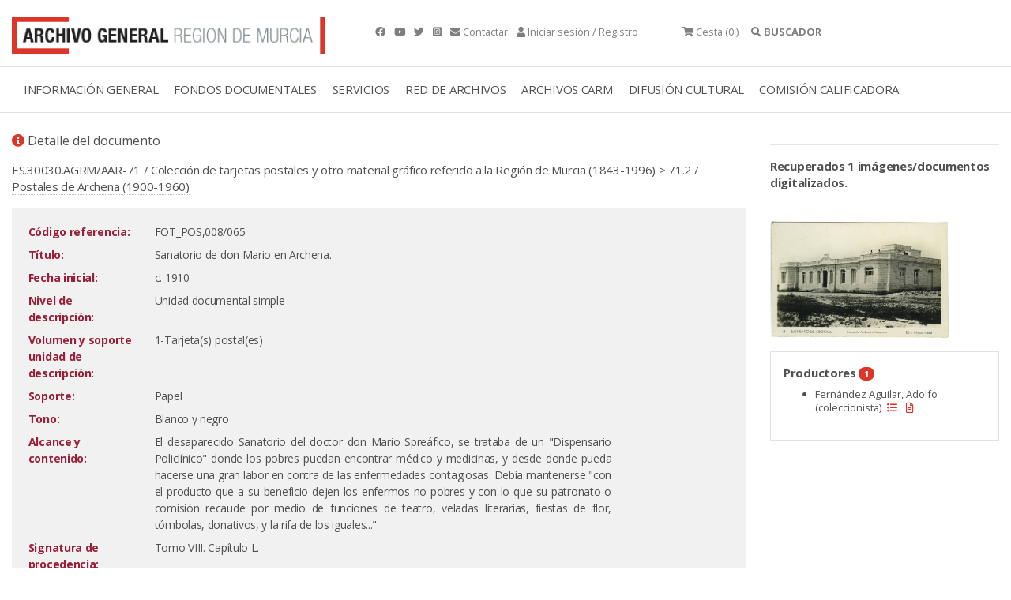

--- FILE ---
content_type: text/html;charset=UTF-8
request_url: https://archivogeneral.carm.es/jsps/jsp/ip/getIpHttps.jsp
body_size: -57
content:

3.148.177.46, 107.154.186.8

--- FILE ---
content_type: application/javascript
request_url: https://archivogeneral.carm.es/_Incapsula_Resource?SWJIYLWA=719d34d31c8e3a6e6fffd425f7e032f3&ns=39&cb=1267014674
body_size: 19842
content:
var _0x18c5=['\x4e\x4d\x4f\x2f\x77\x34\x6c\x68\x4d\x30\x37\x44\x67\x4d\x4f\x33\x77\x37\x31\x47\x47\x32\x77\x3d','\x77\x72\x33\x44\x69\x32\x42\x33\x77\x71\x63\x33\x77\x35\x7a\x44\x6f\x63\x4b\x46\x66\x38\x4b\x34\x4b\x6e\x73\x38\x77\x34\x5a\x6a\x77\x34\x48\x44\x73\x4d\x4b\x70\x43\x73\x4f\x4b\x5a\x67\x3d\x3d','\x4a\x73\x4f\x78\x77\x34\x5a\x68\x4f\x77\x3d\x3d','\x77\x72\x46\x71\x4f\x7a\x4c\x44\x69\x42\x4d\x6a\x77\x70\x73\x3d','\x64\x38\x4f\x6d\x42\x63\x4b\x51\x77\x35\x5a\x61','\x44\x4d\x4f\x30\x61\x73\x4b\x78\x77\x34\x31\x47\x51\x42\x66\x43\x73\x30\x55\x70\x77\x35\x78\x31\x62\x73\x4f\x7a\x77\x6f\x67\x55\x77\x35\x68\x2b\x77\x71\x64\x45\x77\x37\x70\x6a\x77\x72\x41\x3d','\x77\x35\x48\x43\x6e\x63\x4b\x78\x77\x34\x5a\x37','\x4d\x4d\x4f\x6d\x77\x72\x50\x44\x68\x63\x4f\x58\x77\x6f\x74\x4e\x41\x73\x4b\x4f\x4f\x67\x3d\x3d','\x77\x36\x6e\x43\x74\x73\x4b\x75','\x58\x33\x76\x43\x6b\x51\x30\x36\x56\x57\x48\x44\x76\x51\x76\x43\x74\x77\x3d\x3d','\x43\x38\x4f\x57\x50\x43\x55\x49\x64\x73\x4b\x33\x77\x72\x63\x3d','\x77\x6f\x66\x43\x75\x73\x4b\x6a\x57\x4d\x4f\x2b\x63\x63\x4f\x39\x77\x72\x39\x65\x77\x72\x58\x44\x68\x48\x55\x3d','\x77\x71\x63\x36\x4a\x44\x38\x6a','\x77\x35\x76\x43\x75\x73\x4f\x45\x77\x37\x66\x44\x6a\x77\x3d\x3d','\x4e\x6c\x6f\x33\x77\x35\x66\x44\x71\x4d\x4f\x2b\x65\x38\x4f\x58\x77\x70\x56\x50\x4b\x38\x4b\x32\x77\x71\x59\x3d','\x48\x47\x6a\x44\x72\x38\x4b\x69\x77\x71\x55\x3d','\x77\x70\x6e\x43\x6c\x48\x58\x44\x6a\x69\x4c\x44\x69\x77\x3d\x3d','\x77\x34\x4c\x43\x6b\x38\x4b\x38\x77\x34\x4e\x33','\x77\x35\x6a\x43\x68\x38\x4b\x34\x42\x4d\x4b\x4f\x59\x73\x4b\x41\x46\x6c\x2f\x44\x67\x73\x4b\x4b\x52\x53\x62\x44\x76\x42\x52\x52','\x42\x38\x4f\x74\x64\x63\x4b\x72\x77\x35\x35\x55','\x44\x32\x62\x44\x6f\x73\x4b\x6e\x77\x71\x6c\x34\x77\x34\x76\x43\x6a\x4d\x4b\x72\x4f\x63\x4f\x42\x77\x37\x46\x74\x77\x34\x41\x6c','\x45\x73\x4f\x78\x77\x72\x35\x6f\x77\x36\x59\x52\x50\x32\x58\x44\x6b\x46\x6c\x55\x77\x71\x66\x44\x67\x38\x4b\x44\x4d\x73\x4f\x30\x5a\x6c\x41\x55\x62\x67\x50\x43\x76\x77\x3d\x3d','\x66\x38\x4b\x59\x46\x38\x4f\x6a\x63\x4d\x4f\x4d','\x77\x35\x76\x43\x75\x73\x4f\x4f\x77\x36\x66\x44\x69\x41\x58\x44\x70\x73\x4b\x68\x77\x34\x7a\x43\x71\x69\x64\x5a\x77\x71\x62\x43\x72\x38\x4b\x43\x77\x70\x5a\x32\x77\x71\x41\x5a','\x51\x69\x52\x6a\x77\x72\x48\x44\x76\x63\x4b\x75','\x77\x36\x2f\x43\x74\x63\x4b\x5a\x77\x37\x64\x62\x77\x35\x5a\x44\x77\x37\x44\x43\x6c\x51\x7a\x43\x75\x73\x4b\x6d','\x56\x58\x2f\x43\x6b\x51\x30\x2b\x55\x55\x48\x44\x71\x77\x6e\x44\x76\x4d\x4b\x42\x64\x45\x6e\x43\x6e\x73\x4f\x6e\x4a\x73\x4f\x63\x77\x71\x48\x44\x75\x4d\x4f\x78\x61\x4d\x4b\x52\x77\x36\x59\x6c\x44\x46\x72\x43\x71\x63\x4f\x6f\x4c\x77\x3d\x3d','\x63\x73\x4b\x4d\x59\x4d\x4b\x31\x77\x36\x77\x3d','\x77\x70\x58\x43\x70\x57\x77\x3d','\x41\x4d\x4f\x36\x77\x36\x6b\x39\x77\x34\x72\x43\x68\x51\x48\x44\x74\x51\x67\x3d','\x77\x34\x76\x43\x6d\x63\x4b\x7a\x77\x35\x52\x71\x77\x37\x41\x3d','\x77\x36\x67\x73\x4f\x38\x4f\x65\x57\x55\x38\x38\x41\x73\x4f\x66\x53\x79\x52\x45\x44\x38\x4b\x48\x77\x6f\x2f\x43\x6c\x67\x6e\x44\x74\x38\x4b\x6c\x77\x37\x6a\x44\x70\x48\x7a\x43\x70\x73\x4f\x39\x61\x44\x49\x58','\x4d\x63\x4f\x68\x44\x73\x4b\x2b\x77\x34\x6b\x3d','\x61\x78\x31\x47\x77\x36\x51\x76\x77\x6f\x55\x33','\x77\x71\x46\x2f\x77\x35\x6a\x44\x6d\x31\x50\x44\x69\x38\x4f\x78\x77\x70\x54\x43\x70\x73\x4f\x4f\x53\x4d\x4b\x6f\x45\x73\x4b\x2b\x48\x41\x48\x44\x74\x51\x3d\x3d','\x4a\x73\x4b\x50\x77\x70\x4e\x31\x59\x63\x4f\x43\x5a\x73\x4b\x77\x52\x52\x51\x3d','\x77\x72\x62\x44\x6e\x48\x64\x79\x77\x36\x34\x69\x77\x34\x66\x44\x6e\x63\x4b\x44\x49\x38\x4b\x6b\x4e\x33\x6c\x6d\x77\x71\x34\x71\x77\x34\x6a\x44\x75\x38\x4b\x7a\x4b\x63\x4f\x66\x65\x73\x4f\x6a\x77\x35\x56\x6c\x46\x45\x45\x68\x64\x6a\x55\x52\x59\x4d\x4f\x4f\x77\x6f\x4a\x4e\x77\x36\x58\x44\x73\x4d\x4b\x4b\x52\x77\x3d\x3d','\x77\x6f\x66\x43\x6b\x48\x44\x44\x6e\x43\x38\x3d','\x77\x37\x4d\x2b\x4b\x4d\x4f\x46\x66\x30\x6b\x74\x41\x38\x4f\x5a\x49\x54\x56\x63\x47\x77\x3d\x3d','\x77\x35\x2f\x43\x6d\x73\x4b\x34\x47\x73\x4b\x44\x54\x67\x3d\x3d','\x65\x4d\x4b\x53\x48\x38\x4f\x2b\x59\x41\x3d\x3d','\x44\x46\x48\x43\x6e\x44\x48\x43\x6b\x63\x4f\x6a\x77\x6f\x55\x4b\x43\x73\x4b\x68\x77\x70\x72\x43\x6f\x4d\x4b\x46\x77\x70\x2f\x43\x70\x43\x45\x6a\x57\x73\x4f\x66\x55\x55\x63\x6e\x77\x70\x6c\x4b\x77\x36\x39\x68\x50\x58\x72\x44\x6c\x4d\x4f\x37\x77\x70\x54\x43\x6f\x31\x58\x43\x6e\x73\x4b\x6c\x77\x36\x67\x77\x62\x4d\x4f\x75','\x48\x33\x72\x44\x70\x73\x4b\x6c\x77\x6f\x46\x41\x77\x34\x76\x43\x6d\x73\x4b\x72\x4e\x4d\x4f\x4f\x77\x37\x4e\x6a','\x65\x73\x4f\x71\x56\x38\x4b\x53\x77\x70\x54\x44\x73\x51\x3d\x3d','\x77\x35\x2f\x43\x6d\x73\x4b\x34\x47\x73\x4b\x44','\x77\x37\x62\x44\x69\x44\x77\x72\x77\x6f\x58\x43\x6e\x55\x70\x76\x61\x63\x4f\x53\x55\x7a\x46\x75\x62\x73\x4f\x4e\x77\x34\x4c\x44\x6c\x79\x59\x4f\x77\x35\x55\x47\x4b\x63\x4b\x2b\x55\x73\x4f\x6d\x77\x37\x34\x4c\x77\x34\x63\x44\x61\x33\x74\x49\x55\x63\x4f\x4a\x77\x37\x70\x4d\x48\x55\x72\x44\x6c\x77\x3d\x3d','\x55\x54\x31\x6d\x77\x72\x66\x44\x72\x41\x3d\x3d','\x77\x36\x33\x44\x6d\x69\x38\x77\x77\x71\x50\x43\x6d\x31\x74\x75\x62\x38\x4b\x34\x52\x7a\x5a\x71','\x77\x6f\x42\x76\x77\x71\x54\x44\x70\x73\x4f\x41\x77\x36\x63\x3d','\x52\x53\x35\x72\x77\x71\x7a\x44\x72\x51\x3d\x3d','\x4b\x63\x4f\x68\x46\x4d\x4b\x69\x77\x34\x76\x43\x70\x42\x42\x5a\x77\x35\x7a\x43\x6b\x38\x4f\x65\x77\x37\x37\x43\x69\x57\x44\x43\x6c\x73\x4b\x43\x77\x35\x49\x57\x55\x6a\x38\x55\x77\x35\x4d\x51\x56\x6b\x6a\x43\x6d\x63\x4b\x73\x66\x38\x4b\x4d\x45\x69\x30\x42\x77\x37\x6f\x43\x43\x41\x55\x78\x54\x69\x6b\x4a\x77\x71\x6a\x43\x74\x4d\x4b\x7a\x77\x37\x52\x76\x77\x35\x59\x3d','\x77\x37\x37\x43\x75\x73\x4b\x7a\x77\x35\x37\x44\x6c\x6e\x41\x3d','\x64\x63\x4f\x65\x59\x58\x45\x38\x77\x34\x6a\x43\x74\x67\x3d\x3d','\x62\x56\x72\x44\x74\x4d\x4b\x73\x4f\x6e\x4e\x35\x61\x54\x58\x43\x67\x67\x62\x43\x74\x69\x4a\x78\x77\x36\x30\x65\x4f\x38\x4f\x2b\x77\x35\x4d\x74\x77\x37\x56\x49\x77\x35\x58\x44\x69\x46\x6f\x3d','\x77\x72\x62\x44\x6e\x48\x64\x79\x77\x36\x34\x69\x77\x34\x66\x44\x6e\x63\x4b\x44\x49\x38\x4b\x7a\x4e\x6e\x31\x69\x77\x6f\x6f\x3d','\x62\x73\x4b\x4f\x63\x4d\x4f\x7a\x48\x44\x77\x3d','\x77\x72\x4d\x70\x4b\x54\x77\x6a','\x64\x73\x4f\x35\x51\x4d\x4b\x56\x77\x70\x66\x44\x6f\x38\x4b\x30\x77\x34\x44\x43\x6d\x4d\x4f\x46\x77\x70\x58\x44\x72\x38\x4b\x6a\x77\x35\x68\x57\x44\x63\x4b\x35\x77\x36\x2f\x43\x68\x42\x35\x4c\x54\x69\x34\x41\x77\x37\x62\x43\x6e\x63\x4f\x34\x55\x6d\x6e\x43\x6f\x67\x3d\x3d','\x77\x36\x54\x43\x72\x38\x4b\x7a\x43\x63\x4f\x78','\x4a\x73\x4f\x36\x77\x72\x6a\x44\x6d\x63\x4f\x7a\x77\x6f\x39\x63\x42\x63\x4b\x56\x45\x4d\x4f\x70\x77\x72\x4a\x31','\x77\x34\x72\x44\x6e\x38\x4b\x2b\x77\x72\x41\x62\x77\x36\x51\x3d','\x77\x70\x67\x5a\x59\x4d\x4b\x6b\x64\x73\x4b\x75\x77\x71\x6b\x72\x65\x4d\x4f\x56\x77\x36\x51\x56\x61\x4d\x4b\x79\x63\x33\x64\x59\x44\x38\x4f\x56\x44\x73\x4b\x77\x4a\x38\x4b\x54\x5a\x73\x4f\x61\x59\x48\x48\x44\x74\x73\x4f\x56\x66\x4d\x4f\x4f\x65\x77\x3d\x3d','\x77\x70\x51\x31\x59\x63\x4f\x6f\x77\x35\x7a\x44\x74\x44\x46\x76\x41\x77\x76\x43\x75\x38\x4b\x38\x65\x41\x3d\x3d','\x53\x33\x4c\x43\x68\x68\x41\x2f\x58\x30\x66\x44\x71\x51\x3d\x3d','\x77\x34\x38\x45\x4a\x4d\x4b\x78\x49\x4d\x4b\x7a\x77\x36\x6b\x34\x50\x63\x4b\x48\x77\x71\x63\x61\x50\x73\x4b\x38\x41\x79\x42\x42\x57\x63\x4f\x64\x66\x38\x4b\x74\x59\x77\x3d\x3d','\x77\x35\x38\x68\x77\x6f\x6a\x43\x67\x69\x67\x3d','\x51\x30\x48\x44\x73\x73\x4b\x2f\x49\x57\x56\x54\x59\x79\x54\x44\x6a\x79\x62\x43\x76\x44\x45\x3d','\x63\x38\x4b\x4e\x47\x51\x3d\x3d','\x48\x73\x4f\x52\x4d\x51\x3d\x3d','\x77\x35\x6e\x44\x6e\x6a\x51\x3d','\x62\x73\x4b\x38\x77\x72\x56\x35\x59\x38\x4f\x50\x51\x73\x4b\x72\x57\x51\x74\x75\x41\x67\x6e\x44\x72\x6d\x55\x65\x42\x63\x4f\x7a\x4f\x69\x68\x77\x4e\x55\x42\x4e\x77\x72\x59\x38\x41\x6e\x6c\x52\x4e\x38\x4f\x72\x42\x30\x6a\x44\x72\x41\x3d\x3d','\x48\x63\x4f\x78\x77\x35\x35\x38','\x77\x35\x37\x43\x73\x73\x4f\x4f\x77\x36\x66\x44\x69\x42\x38\x3d','\x77\x34\x37\x43\x70\x73\x4b\x41','\x4a\x63\x4f\x30\x44\x63\x4b\x71','\x77\x6f\x4d\x79\x61\x38\x4f\x37','\x77\x36\x6a\x43\x74\x38\x4b\x34\x77\x35\x37\x44\x6c\x6e\x45\x3d','\x4a\x73\x4b\x70\x77\x34\x35\x78\x61\x30\x37\x44\x6a\x4d\x4f\x68\x77\x6f\x59\x59\x53\x32\x76\x43\x73\x63\x4f\x54\x61\x4d\x4f\x38\x49\x6e\x4d\x35\x53\x68\x4e\x6c\x59\x47\x44\x44\x6a\x73\x4f\x61\x77\x37\x6e\x44\x6d\x63\x4b\x44\x50\x73\x4f\x46\x48\x4d\x4b\x73\x42\x63\x4f\x69\x57\x52\x58\x44\x71\x56\x6b\x75\x45\x38\x4b\x52\x77\x70\x46\x37\x77\x71\x6e\x43\x72\x33\x49\x67\x77\x6f\x50\x43\x69\x4d\x4b\x6f\x46\x4d\x4f\x50\x77\x72\x74\x33\x42\x67\x56\x6a\x4d\x63\x4b\x59\x77\x36\x33\x43\x73\x63\x4f\x6d\x77\x71\x6c\x76','\x77\x36\x6a\x44\x6e\x44\x6b\x71','\x66\x63\x4b\x58\x64\x63\x4f\x31\x44\x51\x3d\x3d','\x77\x34\x72\x43\x75\x4d\x4b\x78','\x65\x4d\x4b\x47\x4c\x77\x3d\x3d','\x56\x63\x4b\x69\x4e\x38\x4f\x68\x77\x36\x73\x4d\x48\x31\x66\x43\x74\x77\x35\x68\x77\x70\x78\x74\x56\x63\x4b\x76\x77\x35\x35\x58\x77\x6f\x59\x36\x77\x37\x42\x64\x77\x72\x38\x38\x77\x37\x31\x55\x77\x36\x2f\x44\x67\x73\x4f\x41\x43\x79\x70\x38\x59\x55\x4c\x43\x6d\x77\x54\x43\x76\x63\x4b\x79\x77\x35\x58\x43\x67\x79\x55\x3d','\x77\x72\x44\x43\x68\x63\x4b\x54\x77\x37\x73\x3d','\x41\x73\x4f\x41\x49\x51\x3d\x3d','\x77\x72\x6c\x31\x77\x34\x55\x3d','\x77\x70\x66\x43\x6d\x7a\x34\x3d','\x4b\x73\x4b\x5a\x59\x38\x4b\x54\x77\x37\x33\x44\x70\x7a\x42\x64\x77\x34\x50\x44\x6f\x38\x4f\x33','\x77\x35\x72\x43\x73\x73\x4f\x4d\x77\x37\x62\x44\x67\x67\x3d\x3d','\x77\x35\x67\x2b\x77\x72\x66\x43\x6e\x79\x34\x51\x77\x6f\x49\x6b','\x41\x4d\x4f\x7a\x54\x51\x3d\x3d','\x77\x71\x4c\x43\x6c\x73\x4b\x78','\x64\x78\x35\x55','\x77\x37\x72\x44\x6a\x78\x73\x3d','\x41\x55\x4c\x43\x6a\x7a\x6e\x43\x67\x73\x4f\x6e\x77\x72\x51\x4a\x48\x63\x4f\x69\x77\x6f\x72\x43\x76\x63\x4b\x55','\x77\x6f\x67\x72\x59\x77\x3d\x3d','\x77\x71\x56\x6b\x77\x35\x55\x3d','\x77\x70\x48\x43\x6d\x42\x72\x43\x76\x38\x4b\x35\x77\x36\x38\x64\x77\x35\x35\x44\x62\x6d\x4a\x34\x77\x36\x4c\x44\x75\x38\x4f\x58\x66\x45\x66\x43\x71\x42\x4c\x44\x70\x33\x6a\x43\x72\x63\x4b\x72\x42\x46\x74\x64\x77\x72\x63\x66\x77\x71\x49\x4a\x46\x48\x45\x78\x4e\x67\x3d\x3d','\x77\x34\x37\x43\x70\x38\x4f\x50\x77\x36\x49\x3d','\x77\x71\x33\x43\x6c\x63\x4b\x54\x77\x36\x44\x43\x75\x45\x31\x55','\x77\x34\x44\x43\x76\x4d\x4f\x48','\x48\x57\x44\x44\x72\x63\x4b\x7a\x77\x71\x39\x51','\x49\x56\x59\x6d\x77\x34\x66\x44\x6f\x4d\x4f\x31\x4f\x38\x4f\x4c','\x77\x34\x6a\x44\x74\x73\x4f\x33','\x77\x6f\x49\x70\x61\x73\x4f\x70\x77\x37\x4c\x44\x76\x7a\x45\x3d','\x56\x56\x33\x44\x73\x38\x4b\x37\x4d\x32\x6c\x34\x61\x69\x55\x3d','\x5a\x73\x4f\x64\x65\x6d\x55\x36\x77\x34\x72\x43\x6f\x41\x3d\x3d','\x77\x6f\x35\x79\x77\x71\x49\x3d','\x77\x71\x74\x6b\x48\x69\x2f\x44\x6e\x52\x73\x35\x77\x70\x50\x43\x74\x77\x3d\x3d','\x77\x70\x54\x43\x6e\x33\x2f\x44\x68\x69\x37\x44\x6d\x6e\x7a\x44\x6a\x38\x4b\x77\x41\x79\x48\x44\x6b\x31\x62\x44\x72\x7a\x41\x54\x55\x73\x4f\x41','\x53\x4d\x4f\x39\x77\x36\x58\x44\x6e\x77\x3d\x3d','\x52\x31\x62\x44\x6f\x38\x4b\x4b\x50\x47\x31\x7a','\x77\x72\x51\x78\x65\x38\x4f\x4c\x43\x56\x4a\x34\x45\x63\x4b\x63\x47\x57\x46\x55\x54\x73\x4b\x63\x77\x35\x55\x3d','\x77\x70\x49\x32\x61\x4d\x4f\x7a\x77\x36\x6b\x3d','\x56\x33\x76\x43\x69\x51\x4d\x74\x57\x41\x3d\x3d','\x77\x72\x44\x43\x73\x31\x2f\x44\x72\x51\x2f\x44\x75\x57\x37\x44\x6c\x63\x4b\x77\x43\x67\x58\x44\x73\x6d\x76\x44\x6a\x68\x45\x6d\x62\x63\x4f\x6d\x77\x35\x64\x4c\x56\x30\x39\x33\x4e\x73\x4f\x57\x4b\x6b\x6a\x44\x70\x41\x6b\x75\x77\x34\x67\x52\x77\x35\x73\x61\x77\x70\x50\x43\x6a\x55\x72\x44\x6d\x63\x4b\x41\x77\x36\x72\x43\x74\x32\x77\x4a\x77\x72\x33\x43\x6d\x38\x4b\x2b\x63\x57\x6e\x44\x68\x63\x4f\x65\x43\x43\x63\x4b\x77\x34\x38\x74\x46\x56\x56\x59\x4d\x63\x4b\x64\x77\x70\x48\x43\x69\x79\x54\x44\x73\x41\x3d\x3d','\x77\x6f\x7a\x43\x69\x4d\x4b\x4d','\x77\x34\x2f\x43\x68\x48\x38\x44\x77\x71\x4c\x44\x6a\x4d\x4f\x6f\x77\x35\x77\x32\x77\x37\x76\x44\x6a\x56\x52\x39\x46\x73\x4b\x32\x77\x37\x58\x44\x6d\x67\x3d\x3d','\x77\x35\x2f\x43\x6f\x38\x4f\x4d\x77\x36\x72\x44\x6b\x77\x3d\x3d','\x5a\x73\x4f\x61\x64\x57\x51\x55\x77\x35\x49\x3d','\x77\x70\x37\x44\x6e\x6e\x59\x3d','\x57\x4d\x4f\x6d\x4c\x77\x3d\x3d','\x4f\x73\x4f\x49\x77\x70\x6f\x3d','\x66\x4d\x4b\x54\x42\x41\x3d\x3d','\x77\x34\x4c\x43\x69\x4d\x4b\x57','\x77\x70\x55\x51\x64\x38\x4b\x2f\x55\x73\x4b\x67\x77\x72\x6b\x68\x53\x38\x4b\x50','\x77\x72\x64\x4f\x77\x36\x4d\x3d','\x77\x72\x76\x44\x6c\x57\x42\x70\x77\x34\x67\x33','\x77\x36\x2f\x43\x72\x73\x4b\x4e','\x63\x6e\x4a\x38\x77\x37\x66\x43\x72\x4d\x4f\x32','\x77\x72\x58\x44\x75\x43\x51\x3d','\x4b\x57\x76\x44\x6f\x41\x3d\x3d','\x77\x36\x48\x43\x74\x38\x4b\x52','\x4b\x38\x4f\x78\x41\x63\x4b\x59\x77\x37\x73\x56','\x64\x6e\x44\x44\x72\x51\x3d\x3d','\x65\x42\x6c\x53\x77\x37\x45\x48\x77\x70\x38\x3d','\x77\x70\x33\x43\x6d\x67\x6b\x3d','\x77\x34\x49\x70\x46\x41\x3d\x3d','\x45\x4d\x4f\x33\x66\x67\x3d\x3d','\x77\x37\x48\x44\x73\x38\x4b\x6d','\x77\x6f\x44\x44\x74\x79\x6b\x3d','\x4a\x6c\x45\x6b\x77\x34\x44\x44\x6a\x4d\x4f\x6b','\x77\x36\x44\x43\x72\x4d\x4b\x39','\x52\x44\x52\x72\x77\x72\x44\x44\x69\x4d\x4b\x70','\x61\x4d\x4b\x43\x48\x41\x3d\x3d','\x44\x73\x4f\x37\x77\x36\x55\x71\x77\x35\x2f\x43\x69\x41\x3d\x3d','\x77\x70\x52\x72\x4a\x67\x3d\x3d','\x77\x70\x4a\x79\x77\x36\x38\x3d','\x77\x70\x6f\x66\x66\x51\x3d\x3d','\x50\x45\x72\x44\x75\x51\x3d\x3d','\x77\x71\x6b\x52\x41\x77\x3d\x3d','\x77\x35\x33\x43\x72\x7a\x4c\x43\x6f\x38\x4b\x5a\x77\x36\x45\x4a\x77\x34\x68\x33\x64\x67\x3d\x3d','\x77\x35\x62\x43\x6e\x73\x4b\x79','\x77\x70\x66\x43\x73\x63\x4b\x77\x54\x38\x4f\x59\x63\x4d\x4b\x33\x77\x71\x31\x32\x77\x71\x55\x3d','\x77\x36\x6a\x43\x68\x43\x6b\x3d','\x77\x34\x72\x43\x6a\x38\x4b\x63','\x77\x36\x4a\x71\x77\x6f\x54\x44\x67\x77\x6e\x44\x67\x4d\x4f\x75\x77\x6f\x2f\x44\x75\x63\x4f\x64\x47\x67\x3d\x3d','\x41\x63\x4f\x32\x77\x36\x6f\x2f\x77\x36\x72\x43\x6c\x41\x3d\x3d','\x61\x38\x4f\x74\x56\x4d\x4b\x50\x77\x6f\x54\x44\x73\x41\x3d\x3d','\x77\x37\x48\x44\x68\x79\x34\x6e\x77\x70\x72\x43\x73\x31\x67\x3d','\x47\x58\x7a\x44\x6f\x63\x4b\x6b\x77\x72\x52\x56','\x46\x4d\x4f\x6c\x58\x77\x3d\x3d','\x77\x70\x48\x43\x6c\x69\x6b\x61\x77\x36\x76\x44\x76\x38\x4b\x39','\x77\x70\x54\x43\x6e\x53\x4d\x59\x77\x36\x66\x44\x6d\x41\x3d\x3d','\x77\x6f\x49\x64\x5a\x63\x4b\x35','\x77\x72\x54\x44\x6d\x47\x39\x38\x77\x37\x30\x72','\x46\x31\x77\x69\x77\x37\x66\x44\x74\x63\x4f\x67','\x77\x34\x7a\x43\x6b\x73\x4b\x73\x51\x38\x4f\x39\x47\x38\x4b\x59\x77\x71\x64\x63\x77\x34\x48\x43\x6a\x48\x59\x59\x4f\x67\x3d\x3d','\x49\x30\x4c\x43\x6d\x44\x6e\x43\x6a\x77\x3d\x3d','\x61\x4d\x4b\x5a\x64\x73\x4f\x72\x41\x53\x6f\x3d','\x77\x6f\x4c\x43\x67\x58\x44\x44\x67\x44\x34\x3d','\x4e\x38\x4f\x4f\x4a\x53\x4d\x70\x77\x70\x50\x43\x75\x51\x33\x44\x67\x32\x39\x5a\x77\x35\x62\x43\x69\x63\x4b\x43\x4a\x32\x44\x44\x67\x73\x4f\x79\x63\x38\x4b\x47\x41\x44\x46\x46\x41\x4d\x4b\x6c\x4a\x79\x64\x4d\x77\x72\x54\x44\x6d\x78\x70\x4a\x77\x34\x58\x44\x6c\x32\x67\x50\x63\x51\x6b\x4e\x77\x71\x5a\x53\x48\x63\x4f\x69\x63\x78\x49\x32\x77\x35\x72\x43\x73\x69\x6f\x3d','\x42\x4d\x4f\x61\x77\x70\x4a\x7a\x4d\x41\x3d\x3d','\x4c\x38\x4b\x76\x48\x63\x4f\x46\x77\x71\x62\x43\x71\x63\x4f\x72\x77\x6f\x44\x43\x6e\x4d\x4b\x35\x77\x6f\x66\x44\x76\x73\x4b\x50\x77\x34\x38\x38\x52\x63\x4b\x71\x77\x35\x44\x43\x68\x6a\x6c\x4e\x64\x57\x51\x42\x77\x36\x33\x43\x6c\x38\x4b\x78\x46\x48\x50\x43\x6c\x51\x45\x76\x45\x54\x38\x31\x4d\x31\x63\x42\x43\x47\x55\x3d','\x77\x37\x72\x43\x68\x52\x55\x3d','\x77\x35\x55\x44\x77\x71\x37\x43\x6e\x73\x4f\x2b\x77\x72\x42\x49\x55\x68\x59\x45\x4e\x55\x58\x43\x67\x38\x4b\x53\x77\x6f\x7a\x43\x6e\x63\x4f\x56\x77\x37\x2f\x44\x6b\x68\x44\x43\x71\x6c\x7a\x43\x74\x45\x66\x43\x6e\x73\x4b\x39\x77\x72\x39\x76\x49\x4d\x4b\x59\x77\x6f\x6e\x44\x72\x73\x4f\x2f\x41\x67\x67\x79\x77\x36\x7a\x43\x6b\x53\x66\x44\x72\x67\x3d\x3d','\x77\x36\x51\x64\x43\x67\x3d\x3d','\x43\x4d\x4f\x55\x77\x37\x38\x3d','\x61\x4d\x4b\x49\x59\x73\x4b\x6e\x77\x37\x33\x44\x76\x51\x3d\x3d','\x77\x70\x7a\x43\x73\x63\x4b\x45','\x77\x35\x76\x44\x70\x54\x34\x3d','\x77\x72\x50\x44\x70\x7a\x6b\x54\x77\x35\x30\x3d','\x77\x70\x62\x43\x6e\x67\x6f\x3d','\x52\x4d\x4f\x63\x4e\x4d\x4b\x43\x77\x35\x5a\x66\x77\x72\x56\x34','\x77\x71\x67\x2f\x5a\x67\x3d\x3d','\x63\x47\x78\x6f','\x64\x78\x52\x64\x77\x36\x51\x79\x77\x6f\x4d\x3d','\x4e\x4d\x4f\x53\x77\x70\x30\x3d','\x48\x73\x4f\x57\x4d\x44\x55\x49\x62\x51\x3d\x3d','\x61\x73\x4b\x56\x44\x63\x4f\x34','\x77\x70\x72\x44\x76\x52\x34\x3d','\x77\x70\x41\x61\x59\x77\x3d\x3d','\x77\x6f\x66\x43\x72\x4d\x4b\x7a\x54\x73\x4f\x76\x62\x51\x3d\x3d','\x61\x38\x4f\x67\x56\x51\x3d\x3d','\x77\x36\x30\x39\x77\x6f\x6b\x3d','\x4c\x63\x4b\x47\x77\x70\x4a\x77\x64\x4d\x4f\x47','\x49\x31\x73\x77','\x49\x73\x4b\x4c\x77\x70\x31\x6c\x51\x38\x4f\x42\x56\x73\x4b\x39\x62\x52\x4d\x3d','\x4a\x6c\x45\x6b\x77\x34\x44\x44\x6a\x73\x4f\x2f\x4d\x63\x4f\x61\x77\x72\x46\x53','\x77\x37\x54\x43\x6e\x38\x4b\x48','\x77\x34\x44\x43\x74\x73\x4f\x4f\x77\x36\x54\x44\x6b\x78\x6f\x3d','\x77\x70\x5a\x79\x77\x70\x62\x44\x76\x4d\x4f\x57\x77\x37\x33\x43\x72\x38\x4f\x6f','\x53\x33\x48\x43\x6c\x77\x3d\x3d','\x77\x37\x30\x33\x77\x70\x63\x3d','\x77\x70\x37\x44\x70\x53\x6f\x3d','\x77\x35\x4c\x44\x75\x77\x55\x3d','\x4f\x73\x4f\x72\x77\x37\x59\x3d','\x61\x63\x4f\x58\x65\x6e\x45\x68\x77\x34\x34\x3d','\x59\x6d\x39\x2f\x77\x37\x62\x43\x6d\x63\x4f\x77','\x44\x46\x66\x44\x76\x73\x4b\x35\x4d\x48\x4e\x69\x4d\x67\x3d\x3d','\x66\x38\x4f\x36\x77\x36\x41\x3d','\x77\x37\x6a\x43\x6f\x63\x4b\x32\x45\x67\x3d\x3d','\x77\x72\x58\x43\x6d\x6c\x55\x3d','\x41\x63\x4f\x47\x50\x43\x45\x49\x64\x77\x3d\x3d','\x48\x4d\x4f\x4f\x77\x71\x51\x3d','\x77\x37\x54\x43\x6a\x4d\x4f\x56\x77\x36\x2f\x44\x71\x31\x59\x41\x77\x36\x72\x43\x71\x68\x4d\x62','\x64\x73\x4f\x43\x65\x48\x38\x68','\x4d\x38\x4f\x4c\x77\x6f\x70\x2f','\x77\x6f\x48\x44\x73\x44\x38\x6d\x77\x34\x33\x43\x75\x4d\x4f\x38','\x77\x37\x7a\x43\x72\x73\x4b\x73','\x45\x4d\x4f\x50\x77\x6f\x70\x4f\x4c\x63\x4f\x4b\x77\x34\x38\x3d','\x59\x63\x4b\x39\x54\x77\x3d\x3d','\x64\x79\x52\x52','\x57\x52\x44\x43\x6a\x79\x44\x43\x68\x73\x4f\x72\x77\x6f\x4d\x41\x43\x38\x4b\x79','\x77\x35\x50\x43\x6b\x38\x4b\x61\x77\x37\x35\x4b\x77\x34\x74\x6f\x77\x34\x48\x43\x73\x43\x50\x43\x6a\x67\x3d\x3d','\x77\x6f\x76\x43\x6a\x53\x38\x4d\x77\x36\x66\x44\x67\x67\x3d\x3d','\x77\x70\x49\x7a\x5a\x73\x4f\x70\x77\x36\x6e\x44\x6f\x51\x3d\x3d','\x77\x37\x76\x44\x68\x69\x55\x70\x77\x6f\x76\x43\x6d\x51\x3d\x3d','\x77\x72\x44\x43\x6e\x6d\x67\x3d','\x77\x72\x6e\x43\x6c\x7a\x6b\x3d','\x77\x36\x62\x44\x6e\x38\x4b\x6f','\x50\x63\x4f\x39\x77\x6f\x6f\x3d','\x66\x68\x6b\x31\x77\x35\x50\x44\x75\x63\x4f\x34\x61\x4d\x4b\x51','\x77\x71\x6e\x43\x69\x63\x4b\x37\x56\x43\x55\x63\x57\x38\x4f\x6e\x77\x71\x4a\x55\x77\x36\x66\x44\x67\x53\x64\x2b\x77\x37\x44\x43\x6e\x38\x4f\x50\x63\x63\x4f\x68\x77\x6f\x45\x70\x77\x36\x30\x42\x49\x4d\x4b\x44\x77\x70\x51\x45\x4c\x63\x4b\x59\x52\x38\x4b\x54\x51\x67\x35\x73\x42\x38\x4f\x31\x77\x72\x63\x66\x47\x78\x4d\x3d','\x77\x34\x54\x43\x68\x73\x4b\x34','\x77\x72\x38\x4c\x51\x51\x3d\x3d','\x57\x38\x4f\x2f\x52\x67\x3d\x3d','\x4b\x56\x77\x72\x77\x35\x58\x44\x75\x63\x4f\x34','\x57\x63\x4f\x72\x54\x41\x3d\x3d','\x77\x37\x38\x35\x77\x70\x59\x3d','\x41\x63\x4f\x36\x63\x73\x4b\x72\x77\x35\x35\x56\x51\x52\x76\x43\x74\x51\x51\x34','\x66\x4d\x4f\x39\x56\x4d\x4b\x4a\x77\x70\x66\x44\x70\x63\x4b\x6c\x77\x35\x30\x3d','\x4a\x4d\x4f\x76\x44\x4d\x4b\x34\x77\x35\x6a\x43\x74\x78\x46\x56\x77\x35\x72\x44\x6b\x73\x4f\x63','\x42\x6c\x58\x43\x69\x43\x33\x43\x6b\x63\x4f\x6c\x77\x70\x51\x58','\x77\x71\x33\x43\x75\x69\x34\x3d','\x52\x46\x68\x2b','\x77\x35\x34\x6a\x47\x51\x3d\x3d','\x4f\x6e\x33\x43\x6b\x41\x3d\x3d','\x58\x4d\x4f\x35\x51\x73\x4b\x5a','\x77\x6f\x59\x6a\x63\x4d\x4f\x4f\x77\x37\x54\x44\x76\x6a\x45\x3d','\x56\x42\x4a\x54','\x77\x70\x50\x43\x67\x4d\x4f\x73\x77\x34\x38\x73\x77\x36\x51\x71\x77\x34\x2f\x44\x71\x6a\x48\x44\x6e\x4d\x4b\x4a\x77\x71\x4d\x3d','\x77\x37\x48\x43\x72\x63\x4b\x7a\x77\x34\x4d\x3d','\x77\x34\x2f\x44\x6a\x32\x5a\x47\x77\x71\x54\x43\x68\x38\x4f\x77\x77\x70\x6c\x56\x77\x71\x7a\x44\x6e\x67\x63\x2b\x4f\x63\x4f\x74\x77\x35\x48\x44\x6d\x52\x54\x43\x6a\x38\x4f\x68\x43\x43\x73\x4c\x4b\x41\x72\x44\x72\x68\x72\x43\x6f\x41\x35\x35\x77\x72\x4a\x46\x77\x35\x44\x44\x67\x46\x46\x34\x4d\x38\x4f\x47\x77\x37\x73\x46','\x58\x38\x4f\x31\x58\x77\x3d\x3d','\x44\x73\x4f\x77\x63\x73\x4b\x2f\x77\x35\x35\x50','\x77\x71\x42\x39\x41\x54\x58\x44\x6a\x67\x6b\x3d','\x77\x72\x4c\x44\x76\x6e\x73\x3d','\x77\x36\x37\x43\x72\x4d\x4b\x2b\x77\x34\x6a\x44\x68\x47\x72\x43\x6a\x41\x6b\x6c','\x59\x4d\x4f\x35\x77\x37\x2f\x44\x6e\x52\x77\x6e','\x63\x6a\x56\x65','\x77\x70\x73\x66\x55\x77\x3d\x3d','\x77\x34\x73\x4d\x5a\x4d\x4b\x34\x64\x41\x3d\x3d','\x77\x37\x54\x44\x6a\x43\x51\x6c\x77\x70\x62\x43\x6c\x41\x3d\x3d','\x77\x72\x49\x54\x47\x41\x3d\x3d','\x64\x63\x4f\x2f\x41\x63\x4b\x47\x77\x34\x6b\x45','\x77\x70\x6f\x64\x65\x4d\x4b\x71\x5a\x63\x4b\x6e','\x77\x72\x4c\x43\x6e\x42\x6b\x3d','\x77\x70\x45\x33\x77\x6f\x58\x43\x68\x79\x38\x63','\x5a\x33\x74\x78\x77\x37\x44\x43\x69\x41\x3d\x3d','\x77\x34\x33\x43\x70\x4d\x4b\x4d','\x77\x6f\x66\x44\x75\x79\x38\x58\x77\x34\x4c\x43\x76\x4d\x4f\x33\x77\x35\x37\x43\x6c\x51\x3d\x3d','\x55\x38\x4b\x39\x64\x77\x3d\x3d','\x50\x73\x4f\x2f\x64\x4d\x4b\x66\x43\x68\x39\x32\x77\x35\x6c\x2f\x4e\x67\x3d\x3d','\x63\x6c\x72\x44\x73\x77\x3d\x3d','\x62\x38\x4f\x76\x64\x4d\x4b\x63\x47\x78\x45\x3d','\x77\x72\x6b\x57\x49\x51\x3d\x3d','\x77\x70\x6a\x43\x75\x38\x4b\x4f','\x4f\x63\x4b\x44\x65\x63\x4b\x73\x77\x36\x55\x3d','\x77\x71\x6c\x67\x42\x69\x48\x44\x6a\x68\x49\x3d','\x48\x38\x4f\x6e\x77\x70\x63\x3d','\x77\x34\x6a\x43\x69\x52\x59\x3d','\x42\x4d\x4f\x7a\x57\x51\x3d\x3d','\x77\x71\x55\x30\x47\x7a\x34\x30\x43\x6b\x45\x6f','\x77\x35\x48\x43\x6a\x63\x4b\x33\x45\x38\x4b\x54\x56\x51\x3d\x3d','\x77\x35\x66\x44\x6c\x63\x4f\x57','\x64\x33\x78\x59','\x65\x46\x6f\x6b\x77\x35\x7a\x44\x6f\x38\x4f\x2f\x49\x63\x4b\x66\x77\x70\x56\x51\x4c\x63\x4b\x79\x77\x71\x66\x44\x72\x32\x6a\x43\x75\x51\x3d\x3d','\x77\x72\x70\x7a\x77\x35\x6a\x44\x6d\x45\x6a\x44\x6c\x41\x3d\x3d','\x44\x73\x4f\x72\x4a\x41\x3d\x3d','\x4e\x63\x4f\x76\x77\x70\x67\x3d','\x43\x38\x4f\x46\x46\x77\x3d\x3d','\x4e\x56\x55\x77\x77\x35\x58\x44\x70\x4d\x4f\x2b\x43\x73\x4f\x61\x77\x6f\x68\x53\x4b\x63\x4b\x77\x77\x71\x62\x44\x70\x33\x50\x43\x73\x6e\x63\x3d','\x64\x4d\x4f\x38\x55\x73\x4b\x33\x77\x70\x33\x43\x75\x56\x5a\x4b\x77\x70\x6f\x3d','\x43\x31\x37\x43\x6a\x6a\x33\x43\x6a\x73\x4f\x4e\x77\x70\x63\x3d','\x77\x72\x49\x69\x59\x77\x3d\x3d','\x45\x73\x4f\x35\x61\x63\x4b\x2f\x77\x34\x4e\x4a\x61\x78\x33\x43\x75\x52\x39\x33\x77\x35\x70\x31\x5a\x4d\x4f\x7a\x77\x70\x4d\x76\x77\x35\x63\x78\x77\x71\x41\x5a\x77\x71\x68\x35\x77\x71\x74\x74\x77\x71\x72\x43\x69\x4d\x4f\x50\x47\x7a\x6f\x35\x4c\x55\x44\x43\x70\x31\x4c\x43\x68\x77\x3d\x3d','\x77\x6f\x48\x43\x6e\x57\x6e\x44\x6a\x69\x50\x44\x6b\x56\x6f\x3d','\x77\x70\x33\x43\x6c\x48\x4c\x44\x6a\x6a\x37\x44\x6c\x77\x3d\x3d','\x4a\x6d\x2f\x44\x70\x41\x3d\x3d','\x77\x72\x38\x70\x48\x77\x3d\x3d','\x77\x70\x37\x44\x73\x43\x55\x56\x77\x35\x44\x43\x76\x51\x3d\x3d','\x77\x71\x55\x63\x63\x51\x3d\x3d','\x77\x6f\x4c\x44\x75\x54\x34\x56\x77\x34\x33\x43\x75\x38\x4f\x47\x77\x35\x37\x43\x69\x63\x4f\x4f\x4e\x38\x4b\x75\x4a\x31\x55\x77\x5a\x63\x4b\x73\x77\x34\x54\x44\x6f\x63\x4f\x46\x4b\x51\x3d\x3d','\x63\x53\x56\x59','\x42\x38\x4f\x79\x77\x70\x78\x71\x77\x36\x30\x39\x45\x6d\x2f\x44\x6e\x31\x34\x4d\x77\x72\x62\x44\x70\x73\x4b\x45\x4c\x38\x4f\x72\x63\x77\x51\x53\x63\x41\x66\x43\x6f\x55\x37\x44\x73\x78\x4e\x55','\x5a\x4d\x4f\x65\x77\x34\x49\x3d','\x61\x38\x4f\x76\x48\x73\x4b\x51\x77\x34\x74\x63\x77\x72\x41\x3d','\x4b\x4d\x4b\x63\x53\x73\x4f\x73\x4e\x38\x4f\x44\x77\x6f\x77\x4a\x77\x36\x77\x3d','\x66\x38\x4f\x73\x77\x37\x33\x44\x6b\x78\x77\x3d','\x4d\x46\x6e\x43\x6a\x67\x3d\x3d','\x62\x73\x4f\x74\x44\x38\x4b\x53\x77\x34\x52\x62\x77\x71\x31\x2b\x77\x72\x55\x3d','\x64\x33\x4e\x78\x77\x36\x44\x43\x67\x38\x4f\x6a\x77\x72\x62\x44\x76\x46\x6f\x69\x77\x70\x58\x43\x6b\x38\x4f\x6b\x54\x67\x2f\x44\x74\x55\x55\x39\x77\x72\x44\x43\x6b\x53\x77\x3d','\x66\x33\x48\x43\x69\x41\x3d\x3d','\x45\x55\x44\x43\x68\x6a\x48\x43\x67\x67\x3d\x3d','\x77\x6f\x66\x43\x71\x63\x4b\x39\x56\x4d\x4f\x76','\x77\x71\x6a\x44\x6b\x6e\x45\x3d','\x77\x72\x54\x43\x71\x51\x77\x3d','\x63\x73\x4f\x74\x44\x38\x4b\x53\x77\x35\x70\x39\x77\x71\x55\x3d','\x56\x79\x6c\x35\x77\x71\x6f\x3d','\x50\x38\x4f\x4b\x4e\x67\x3d\x3d','\x77\x34\x33\x43\x68\x4d\x4b\x73\x45\x38\x4b\x4f\x55\x38\x4b\x6c','\x63\x63\x4b\x44\x61\x4d\x4b\x6c\x77\x36\x2f\x44\x76\x44\x64\x57\x77\x34\x41\x3d','\x77\x34\x41\x30\x77\x6f\x72\x43\x6a\x43\x67\x52','\x53\x38\x4f\x73\x56\x41\x3d\x3d','\x77\x35\x7a\x44\x73\x78\x4d\x6a\x77\x6f\x6b\x74\x77\x34\x4c\x44\x75\x6d\x7a\x43\x76\x67\x67\x4c\x77\x71\x39\x7a\x42\x38\x4f\x4c\x4b\x6c\x55\x48\x47\x31\x33\x44\x68\x48\x78\x6e\x63\x38\x4f\x77\x4a\x4d\x4b\x6a\x4f\x73\x4b\x54\x77\x72\x46\x41\x77\x34\x76\x43\x70\x51\x3d\x3d','\x77\x34\x6e\x44\x6e\x38\x4f\x38\x77\x72\x77\x50\x77\x37\x58\x44\x6b\x69\x30\x72\x51\x73\x4f\x4f\x77\x72\x59\x3d','\x47\x6d\x58\x44\x74\x73\x4b\x77\x77\x71\x6c\x4a\x77\x35\x30\x3d','\x77\x34\x48\x43\x6c\x63\x4b\x78\x77\x35\x5a\x77\x77\x37\x6c\x78\x77\x35\x59\x3d','\x77\x6f\x50\x43\x75\x4d\x4b\x43','\x47\x38\x4f\x37\x77\x6f\x64\x71\x77\x37\x41\x37','\x62\x7a\x70\x45','\x49\x4d\x4f\x73\x52\x67\x3d\x3d','\x65\x38\x4b\x61\x62\x4d\x4f\x6e\x41\x53\x45\x39\x77\x72\x6a\x44\x70\x6b\x44\x43\x6c\x67\x3d\x3d','\x54\x46\x62\x44\x75\x63\x4b\x35\x49\x57\x67\x3d','\x77\x34\x34\x72\x41\x77\x3d\x3d','\x77\x72\x72\x43\x67\x52\x63\x3d','\x63\x38\x4f\x6d\x62\x38\x4b\x63\x42\x68\x64\x41\x77\x35\x4a\x69\x4a\x73\x4b\x47','\x5a\x63\x4f\x2f\x64\x4d\x4b\x59\x47\x78\x42\x77\x77\x35\x6b\x3d','\x77\x34\x4d\x31\x77\x70\x41\x3d','\x77\x35\x72\x43\x6f\x69\x58\x43\x75\x4d\x4b\x35\x77\x36\x73\x35\x77\x35\x52\x47\x5a\x77\x3d\x3d','\x77\x36\x76\x44\x6a\x63\x4f\x31\x48\x77\x49\x59\x57\x38\x4f\x78\x77\x70\x77\x3d','\x64\x38\x4f\x76\x61\x63\x4b\x50','\x5a\x58\x74\x2f\x77\x36\x6e\x43\x69\x4d\x4f\x32','\x46\x73\x4f\x77\x62\x38\x4b\x73','\x44\x38\x4f\x36\x66\x73\x4b\x78\x77\x34\x5a\x43','\x61\x4d\x4f\x35\x77\x36\x4c\x44\x6b\x52\x77\x67\x51\x51\x3d\x3d','\x50\x38\x4f\x73\x77\x72\x50\x44\x6a\x4d\x4f\x47\x77\x6f\x41\x3d','\x47\x4d\x4f\x32\x77\x36\x51\x3d','\x62\x73\x4f\x38\x65\x41\x3d\x3d','\x77\x72\x68\x33\x77\x71\x6b\x3d','\x62\x63\x4f\x71\x56\x41\x3d\x3d','\x77\x34\x2f\x44\x74\x69\x6f\x63\x77\x34\x72\x43\x75\x73\x4f\x74\x77\x70\x76\x43\x6c\x4d\x4f\x4d\x61\x38\x4b\x73\x50\x52\x51\x30\x62\x41\x3d\x3d','\x77\x6f\x44\x43\x74\x73\x4b\x43\x53\x63\x4f\x70\x64\x73\x4b\x39\x77\x71\x38\x3d','\x48\x73\x4f\x6d\x77\x36\x59\x72\x77\x36\x72\x43\x6a\x67\x3d\x3d','\x4b\x31\x67\x7a\x77\x35\x76\x44\x71\x73\x4f\x78\x49\x63\x4f\x51\x77\x6f\x49\x3d','\x4e\x63\x4f\x6f\x77\x34\x4e\x6e\x4b\x6c\x67\x3d','\x61\x73\x4b\x4d\x65\x73\x4b\x70\x77\x36\x37\x44\x74\x43\x31\x63\x77\x35\x62\x44\x70\x63\x4b\x6f\x4b\x38\x4f\x64\x43\x6d\x6f\x4f','\x50\x73\x4f\x34\x44\x4d\x4b\x66\x77\x35\x38\x3d','\x77\x35\x48\x43\x6d\x63\x4b\x7a\x77\x35\x64\x78\x77\x36\x6f\x3d','\x66\x33\x74\x72\x77\x36\x7a\x43\x69\x73\x4f\x6a\x77\x71\x2f\x44\x74\x67\x68\x6c\x77\x6f\x66\x44\x67\x38\x4f\x68\x62\x67\x72\x44\x76\x55\x59\x3d','\x77\x34\x76\x43\x69\x63\x4b\x31\x41\x63\x4b\x43','\x41\x30\x44\x43\x6d\x68\x62\x43\x6c\x38\x4f\x76\x77\x70\x51\x3d','\x44\x4d\x4f\x30\x61\x73\x4b\x78\x77\x34\x31\x47\x51\x42\x66\x43\x73\x30\x55\x36\x77\x35\x39\x75\x5a\x38\x4f\x2f\x77\x6f\x55\x54\x77\x70\x39\x39\x77\x71\x77\x45\x77\x36\x39\x6a\x77\x71\x77\x6b\x77\x72\x66\x44\x6d\x51\x3d\x3d','\x44\x6c\x62\x43\x69\x41\x3d\x3d','\x49\x38\x4f\x6c\x77\x71\x6a\x44\x6a\x4d\x4f\x62\x77\x6f\x5a\x4b','\x50\x63\x4f\x6f\x77\x71\x76\x44\x67\x73\x4f\x56\x77\x6f\x6c\x4e\x42\x4d\x4b\x54\x65\x73\x4f\x34\x77\x71\x70\x31\x49\x63\x4f\x57\x77\x35\x54\x44\x76\x73\x4f\x50','\x77\x70\x52\x38\x77\x71\x6e\x44\x76\x63\x4f\x42','\x77\x70\x45\x71\x5a\x63\x4f\x75\x77\x37\x76\x44\x76\x43\x5a\x73','\x44\x4d\x4f\x30\x61\x73\x4b\x78\x77\x34\x31\x47\x51\x42\x66\x43\x73\x30\x55\x39\x77\x35\x5a\x35\x5a\x4d\x4f\x6b\x77\x6f\x49\x57\x77\x35\x52\x6a','\x77\x6f\x41\x5a\x65\x73\x4b\x34\x64\x41\x3d\x3d','\x77\x36\x58\x43\x71\x38\x4b\x39\x47\x4d\x4f\x6d\x48\x4d\x4b\x4e\x77\x71\x4e\x65','\x77\x35\x7a\x44\x73\x77\x63\x77\x77\x6f\x59\x73\x77\x36\x2f\x44\x73\x67\x3d\x3d','\x61\x38\x4f\x76\x48\x73\x4b\x51\x77\x34\x74\x63\x77\x70\x78\x2b\x77\x71\x6c\x4e\x77\x35\x4d\x55\x77\x72\x58\x43\x72\x4d\x4f\x57\x49\x48\x41\x3d','\x54\x63\x4f\x2f\x77\x36\x58\x44\x6b\x78\x34\x71\x61\x56\x50\x43\x6a\x63\x4b\x76\x50\x73\x4f\x6a\x77\x72\x45\x3d','\x77\x34\x6e\x44\x70\x77\x38\x33\x77\x70\x51\x77','\x77\x35\x44\x44\x6c\x63\x4b\x2b\x77\x72\x49\x65\x77\x37\x58\x44\x6f\x68\x45\x54','\x52\x55\x76\x44\x76\x73\x4b\x74\x49\x58\x4d\x3d','\x77\x34\x54\x43\x73\x73\x4b\x79\x77\x34\x7a\x44\x6a\x48\x66\x43\x6a\x51\x45\x3d','\x77\x36\x4d\x31\x4a\x4d\x4f\x45\x53\x6c\x30\x3d','\x77\x37\x6a\x43\x6f\x38\x4b\x32\x77\x34\x48\x44\x73\x6d\x76\x43\x67\x77\x49\x31\x77\x34\x5a\x64','\x44\x33\x48\x44\x71\x73\x4b\x6b\x77\x72\x52\x55','\x77\x34\x2f\x43\x75\x38\x4f\x53\x77\x36\x7a\x44\x69\x68\x63\x3d','\x42\x30\x6a\x43\x67\x79\x76\x43\x67\x73\x4f\x78','\x50\x73\x4f\x68\x44\x4d\x4b\x76\x77\x34\x6e\x43\x76\x51\x3d\x3d','\x77\x37\x54\x43\x73\x73\x4b\x2f\x77\x35\x2f\x44\x67\x77\x3d\x3d','\x77\x37\x33\x44\x6b\x53\x4d\x78\x77\x70\x62\x43\x6a\x77\x3d\x3d','\x42\x58\x6e\x44\x73\x51\x3d\x3d','\x49\x45\x45\x73\x77\x34\x48\x44\x75\x63\x4f\x6a','\x65\x4d\x4b\x58\x66\x38\x4f\x68\x47\x69\x59\x3d','\x77\x70\x66\x44\x72\x53\x49\x42\x77\x35\x44\x43\x70\x67\x3d\x3d','\x77\x34\x30\x6d\x77\x6f\x48\x43\x6d\x44\x4d\x55\x77\x6f\x55\x32\x4d\x51\x3d\x3d','\x5a\x73\x4f\x79\x63\x38\x4b\x49\x47\x77\x6f\x3d','\x77\x36\x6a\x44\x6e\x43\x77\x6b\x77\x6f\x76\x43\x6b\x6e\x70\x6c\x62\x63\x4b\x56\x52\x53\x63\x3d','\x77\x70\x48\x43\x6f\x63\x4b\x34\x54\x73\x4f\x76\x62\x41\x3d\x3d','\x77\x34\x54\x43\x6e\x63\x4b\x30\x77\x34\x54\x44\x68\x57\x76\x43\x6c\x67\x45\x67\x77\x35\x74\x56','\x42\x73\x4f\x36\x63\x63\x4b\x5a\x77\x35\x39\x54\x57\x78\x58\x43\x6f\x42\x38\x6a\x77\x35\x78\x31','\x61\x63\x4f\x6b\x77\x37\x6a\x44\x69\x52\x77\x38','\x77\x70\x44\x43\x74\x73\x4b\x38\x66\x4d\x4f\x75\x61\x38\x4b\x38\x77\x71\x56\x57\x77\x71\x58\x44\x6d\x58\x4a\x71\x53\x73\x4b\x4a\x55\x63\x4f\x65\x4a\x32\x76\x44\x6b\x67\x70\x52\x4d\x41\x3d\x3d','\x45\x73\x4f\x53\x77\x70\x64\x70\x4d\x4d\x4f\x55','\x46\x38\x4f\x4b\x42\x63\x4b\x47\x77\x35\x38\x50\x77\x70\x4c\x44\x67\x30\x2f\x43\x71\x57\x30\x4c\x77\x37\x30\x6c\x77\x35\x72\x43\x69\x4d\x4f\x65\x55\x32\x4a\x75\x52\x68\x59\x3d','\x77\x70\x33\x43\x67\x43\x51\x4d\x77\x36\x66\x44\x67\x77\x3d\x3d','\x77\x34\x67\x2b\x77\x6f\x66\x43\x6e\x6a\x45\x63\x77\x6f\x49\x33\x63\x6a\x4c\x44\x69\x45\x2f\x43\x74\x77\x45\x4e\x65\x44\x4e\x43\x48\x6e\x59\x71\x57\x4d\x4b\x6a\x42\x45\x41\x75\x46\x6a\x44\x43\x6d\x63\x4b\x38','\x45\x73\x4f\x6d\x77\x6f\x42\x2b\x77\x37\x41\x67','\x52\x4d\x4f\x63\x48\x4d\x4b\x53\x77\x34\x42\x57\x77\x72\x46\x79\x77\x71\x64\x63\x77\x34\x51\x6c\x77\x72\x4c\x43\x70\x73\x4f\x4c\x4a\x33\x50\x43\x6a\x68\x4c\x43\x67\x45\x67\x3d','\x77\x37\x2f\x43\x72\x63\x4b\x35\x77\x35\x6a\x44\x6a\x32\x62\x43\x6a\x42\x68\x76\x77\x6f\x31\x54\x77\x37\x76\x44\x74\x38\x4b\x46\x77\x37\x56\x7a\x45\x6a\x30\x6d\x77\x37\x4a\x72\x77\x72\x37\x43\x6e\x4d\x4b\x37\x77\x37\x51\x36\x59\x43\x30\x79\x55\x73\x4b\x5a\x48\x45\x73\x4a\x77\x37\x73\x67\x5a\x67\x3d\x3d','\x77\x6f\x64\x6c\x77\x71\x7a\x44\x75\x38\x4f\x51\x77\x36\x63\x3d','\x77\x72\x62\x43\x72\x63\x4b\x37\x48\x38\x4f\x4c\x46\x4d\x4b\x49\x77\x71\x4a\x47\x77\x37\x6a\x43\x6b\x33\x49\x59\x45\x44\x66\x43\x67\x4d\x4b\x39\x61\x38\x4b\x53\x77\x72\x51\x43\x49\x4d\x4b\x4c\x49\x63\x4b\x39\x49\x52\x4c\x44\x75\x67\x3d\x3d','\x77\x6f\x59\x4b\x65\x63\x4b\x75\x64\x4d\x4b\x38\x77\x71\x35\x71\x66\x4d\x4b\x65\x77\x36\x4d\x56\x5a\x4d\x4b\x76\x58\x41\x3d\x3d','\x66\x63\x4f\x67\x58\x38\x4b\x50\x77\x6f\x54\x44\x73\x51\x3d\x3d','\x77\x6f\x54\x44\x73\x44\x6b\x42\x77\x34\x33\x43\x75\x73\x4f\x33','\x77\x70\x58\x44\x75\x53\x51\x51\x77\x34\x58\x43\x75\x63\x4b\x33\x77\x34\x6e\x43\x6c\x4d\x4f\x4c\x66\x38\x4b\x70\x4f\x68\x41\x3d','\x77\x72\x4c\x43\x6c\x63\x4b\x52\x77\x36\x62\x43\x73\x46\x68\x55','\x77\x35\x6e\x43\x71\x7a\x7a\x43\x73\x38\x4b\x37\x77\x36\x4a\x44\x77\x35\x31\x45\x62\x57\x42\x43\x77\x34\x50\x44\x72\x51\x3d\x3d','\x77\x35\x76\x43\x76\x7a\x72\x43\x6f\x73\x4b\x75\x77\x37\x30\x3d','\x77\x37\x59\x2f\x49\x73\x4f\x55\x57\x31\x30\x37','\x77\x34\x6e\x44\x6d\x38\x4f\x79\x4c\x44\x41\x4d\x57\x38\x4f\x79\x77\x6f\x70\x50\x77\x35\x6f\x3d','\x43\x4d\x4f\x62\x4f\x7a\x55\x49\x62\x41\x3d\x3d','\x61\x63\x4f\x6d\x47\x73\x4b\x43\x77\x34\x74\x41\x77\x71\x59\x7a\x77\x37\x5a\x66\x77\x34\x56\x64\x77\x36\x67\x3d','\x77\x34\x6e\x43\x71\x38\x4f\x4a\x77\x37\x44\x44\x6b\x77\x45\x3d','\x59\x6d\x37\x43\x67\x67\x3d\x3d','\x5a\x4d\x4f\x6d\x64\x63\x4b\x5a\x44\x68\x56\x4c\x77\x35\x39\x7a\x49\x63\x4b\x47\x77\x35\x7a\x43\x6e\x6b\x2f\x43\x76\x48\x4c\x43\x74\x4d\x4f\x2b','\x77\x72\x4e\x6b\x42\x44\x50\x44\x6e\x77\x3d\x3d','\x41\x6d\x45\x47','\x77\x70\x56\x30\x77\x71\x76\x44\x72\x4d\x4f\x4c\x77\x36\x50\x44\x72\x38\x4f\x37\x43\x52\x41\x51\x77\x6f\x38\x38\x77\x6f\x4a\x7a\x66\x6a\x6b\x3d','\x62\x38\x4f\x73\x4f\x4d\x4b\x44\x77\x35\x42\x62\x77\x71\x31\x38','\x77\x35\x44\x43\x70\x69\x58\x43\x75\x4d\x4b\x39\x77\x36\x38\x5a\x77\x34\x4a\x45\x4c\x47\x42\x58\x77\x34\x58\x44\x6e\x63\x4f\x49\x63\x6b\x48\x43\x71\x51\x3d\x3d','\x77\x70\x54\x43\x69\x58\x58\x44\x6d\x6a\x37\x44\x6a\x41\x3d\x3d','\x63\x6d\x70\x6f\x77\x34\x62\x43\x67\x63\x4f\x6a\x77\x71\x6a\x44\x71\x67\x3d\x3d','\x44\x4d\x4f\x30\x61\x73\x4b\x78\x77\x34\x31\x47\x51\x42\x66\x43\x73\x30\x55\x6c\x77\x34\x42\x34\x63\x4d\x4f\x6a','\x59\x4d\x4f\x4b\x66\x57\x55\x68\x77\x35\x55\x3d','\x64\x63\x4b\x54\x48\x63\x4f\x67\x63\x51\x3d\x3d','\x77\x70\x7a\x44\x74\x44\x30\x62\x77\x34\x50\x43\x74\x4d\x4f\x74\x77\x35\x54\x43\x67\x38\x4b\x55\x61\x63\x4b\x76\x4a\x68\x73\x6c\x61\x73\x4b\x74\x77\x34\x72\x44\x70\x38\x4f\x46','\x77\x70\x48\x44\x75\x69\x55\x63\x77\x34\x48\x43\x74\x73\x4f\x74\x77\x35\x4c\x43\x6e\x73\x4f\x55','\x77\x70\x62\x43\x6d\x54\x73\x57\x77\x37\x54\x44\x6b\x63\x4b\x76\x77\x34\x39\x79\x77\x71\x6e\x43\x6d\x55\x6b\x6d\x44\x63\x4f\x7a\x77\x36\x6a\x43\x69\x55\x62\x43\x6d\x63\x4f\x6c\x48\x6a\x45\x62','\x77\x72\x62\x43\x6b\x63\x4b\x4d\x77\x36\x62\x43\x76\x41\x3d\x3d','\x77\x35\x58\x43\x6c\x73\x4b\x63','\x64\x38\x4f\x69\x42\x63\x4b\x51\x77\x35\x64\x54\x77\x71\x52\x2b','\x77\x35\x54\x43\x6f\x4d\x4b\x77\x77\x34\x6a\x44\x67\x58\x66\x44\x6a\x41\x63\x6b\x77\x35\x42\x44\x77\x72\x66\x44\x6f\x38\x4b\x7a\x77\x37\x70\x6b\x47\x53\x42\x70\x77\x72\x42\x6d\x77\x71\x6a\x43\x68\x38\x4b\x6f\x77\x36\x38\x69','\x62\x52\x42\x66\x77\x37\x59\x6a','\x77\x34\x6e\x43\x69\x63\x4b\x77\x77\x35\x46\x37\x77\x36\x70\x64','\x77\x37\x6e\x43\x71\x38\x4b\x6d\x44\x77\x3d\x3d','\x4a\x73\x4f\x73\x44\x63\x4b\x49\x77\x35\x38\x54\x77\x72\x6f\x3d','\x77\x35\x44\x44\x6d\x63\x4b\x79\x77\x72\x30\x59\x77\x37\x62\x43\x6d\x53\x77\x71\x58\x38\x4f\x45\x77\x71\x6f\x50\x49\x73\x4b\x72\x4f\x73\x4f\x36\x4f\x79\x64\x38','\x77\x35\x72\x44\x76\x67\x6f\x78\x77\x6f\x55\x3d','\x66\x45\x62\x43\x70\x41\x3d\x3d','\x41\x73\x4f\x6d\x77\x37\x41\x39\x77\x36\x7a\x43\x71\x78\x6a\x44\x74\x41\x39\x4b','\x41\x4d\x4f\x44\x77\x70\x42\x2b\x4b\x38\x4f\x51\x77\x6f\x51\x57\x5a\x47\x34\x31\x57\x63\x4b\x31\x62\x63\x4b\x65\x64\x30\x4d\x68\x77\x72\x76\x44\x75\x77\x55\x3d','\x77\x6f\x4c\x43\x75\x4d\x4b\x39\x53\x4d\x4f\x2b','\x52\x47\x66\x44\x70\x77\x3d\x3d','\x64\x38\x4f\x74\x51\x73\x4b\x5a\x77\x6f\x4c\x44\x69\x73\x4b\x6c\x77\x34\x62\x43\x6a\x63\x4b\x44\x77\x70\x51\x3d','\x77\x72\x4a\x73\x42\x69\x4c\x44\x6c\x51\x31\x6a\x77\x71\x76\x43\x6f\x47\x2f\x43\x67\x6e\x6f\x78\x77\x36\x77\x56\x77\x70\x59\x4d\x77\x36\x33\x43\x72\x63\x4f\x46\x64\x38\x4f\x64\x77\x37\x5a\x31\x61\x73\x4b\x36\x77\x35\x55\x4e','\x77\x71\x58\x43\x69\x4d\x4b\x4a\x77\x36\x44\x43\x72\x56\x6b\x3d','\x77\x6f\x59\x2b\x4b\x67\x30\x4b\x4d\x55\x6f\x68\x4e\x73\x4b\x55\x77\x70\x44\x44\x73\x4d\x4b\x6b\x4f\x58\x34\x6d\x66\x57\x73\x34\x5a\x52\x30\x3d','\x77\x72\x4a\x73\x42\x69\x4c\x44\x6c\x51\x31\x6a\x77\x70\x2f\x43\x71\x6d\x50\x43\x74\x6b\x49\x52\x77\x37\x77\x59\x77\x6f\x59\x47\x77\x36\x33\x44\x71\x73\x4f\x66\x66\x38\x4f\x4e\x77\x36\x31\x70\x64\x38\x4b\x78\x77\x34\x70\x52\x77\x72\x30\x3d','\x62\x73\x4f\x35\x57\x73\x4b\x4a\x77\x70\x55\x3d','\x52\x44\x4e\x6b\x77\x72\x48\x44\x76\x63\x4b\x76\x58\x58\x30\x7a\x77\x71\x52\x4e','\x77\x6f\x58\x43\x6e\x6b\x2f\x44\x6e\x54\x6a\x44\x6c\x6b\x66\x44\x75\x67\x3d\x3d','\x65\x58\x48\x43\x69\x41\x67\x38\x55\x56\x76\x43\x72\x41\x2f\x43\x71\x38\x4b\x63\x65\x45\x76\x43\x6e\x63\x4b\x54\x4c\x38\x4f\x65\x77\x71\x76\x44\x71\x4d\x4b\x36\x64\x38\x4b\x48\x77\x71\x68\x6a\x52\x51\x2f\x43\x74\x4d\x4f\x79\x61\x41\x67\x31\x52\x32\x51\x2f\x52\x4d\x4b\x48\x77\x71\x48\x43\x6a\x46\x6a\x43\x6a\x63\x4f\x5a\x77\x34\x66\x43\x6b\x4d\x4b\x75\x64\x73\x4b\x33\x63\x77\x76\x44\x76\x38\x4f\x65\x4d\x4d\x4f\x37\x77\x34\x38\x45\x77\x72\x49\x2b\x77\x71\x44\x44\x76\x57\x6a\x44\x6e\x68\x64\x35\x77\x70\x55\x70\x77\x6f\x78\x78\x64\x79\x59\x36\x77\x71\x4d\x2b\x77\x72\x42\x56\x4a\x57\x78\x45\x77\x34\x76\x44\x68\x56\x6a\x44\x68\x63\x4b\x49\x77\x36\x2f\x43\x67\x38\x4b\x7a','\x77\x70\x63\x6e\x61\x4d\x4f\x76\x77\x37\x67\x3d','\x4f\x38\x4f\x72\x4e\x51\x3d\x3d','\x77\x37\x4d\x6a\x4b\x63\x4f\x53\x57\x45\x63\x6d\x43\x4d\x4f\x4a','\x77\x35\x6f\x30\x77\x70\x62\x43\x6d\x44\x55\x57\x77\x6f\x49\x77','\x4d\x31\x77\x33\x77\x34\x48\x44\x70\x4d\x4f\x2f\x4f\x38\x4f\x4d','\x44\x4d\x4f\x36\x65\x4d\x4b\x39','\x66\x4d\x4f\x33\x56\x63\x4b\x4a\x77\x70\x33\x44\x70\x38\x4b\x75\x77\x35\x76\x44\x68\x4d\x4b\x50\x77\x6f\x2f\x44\x76\x38\x4b\x7a\x77\x34\x64\x79\x42\x4d\x4b\x6f\x77\x34\x7a\x43\x6e\x7a\x35\x50','\x56\x6c\x4c\x44\x75\x38\x4b\x72\x4d\x41\x3d\x3d'];(function(_0x36af16,_0x4642a6){var _0x5b9b22=function(_0x5b273c){while(--_0x5b273c){_0x36af16['\x70\x75\x73\x68'](_0x36af16['\x73\x68\x69\x66\x74']());}};var _0x121422=function(){var _0x14b54c={'\x64\x61\x74\x61':{'\x6b\x65\x79':'\x63\x6f\x6f\x6b\x69\x65','\x76\x61\x6c\x75\x65':'\x74\x69\x6d\x65\x6f\x75\x74'},'\x73\x65\x74\x43\x6f\x6f\x6b\x69\x65':function(_0x5261a4,_0x463c8d,_0x4a61fd,_0x5bda32){_0x5bda32=_0x5bda32||{};var _0x242643=_0x463c8d+'\x3d'+_0x4a61fd;var _0x4042fe=0x0;for(var _0x4042fe=0x0,_0xaf1037=_0x5261a4['\x6c\x65\x6e\x67\x74\x68'];_0x4042fe<_0xaf1037;_0x4042fe++){var _0x50295b=_0x5261a4[_0x4042fe];_0x242643+='\x3b\x20'+_0x50295b;var _0x52f5d0=_0x5261a4[_0x50295b];_0x5261a4['\x70\x75\x73\x68'](_0x52f5d0);_0xaf1037=_0x5261a4['\x6c\x65\x6e\x67\x74\x68'];if(_0x52f5d0!==!![]){_0x242643+='\x3d'+_0x52f5d0;}}_0x5bda32['\x63\x6f\x6f\x6b\x69\x65']=_0x242643;},'\x72\x65\x6d\x6f\x76\x65\x43\x6f\x6f\x6b\x69\x65':function(){return'\x64\x65\x76';},'\x67\x65\x74\x43\x6f\x6f\x6b\x69\x65':function(_0x3c3694,_0x51ac5c){_0x3c3694=_0x3c3694||function(_0x646271){return _0x646271;};var _0x2a64e9=_0x3c3694(new RegExp('\x28\x3f\x3a\x5e\x7c\x3b\x20\x29'+_0x51ac5c['\x72\x65\x70\x6c\x61\x63\x65'](/([.$?*|{}()[]\/+^])/g,'\x24\x31')+'\x3d\x28\x5b\x5e\x3b\x5d\x2a\x29'));var _0x2cf586=function(_0x5b7864,_0x5c5e35){_0x5b7864(++_0x5c5e35);};_0x2cf586(_0x5b9b22,_0x4642a6);return _0x2a64e9?decodeURIComponent(_0x2a64e9[0x1]):undefined;}};var _0x5a434b=function(){var _0x101371=new RegExp('\x5c\x77\x2b\x20\x2a\x5c\x28\x5c\x29\x20\x2a\x7b\x5c\x77\x2b\x20\x2a\x5b\x27\x7c\x22\x5d\x2e\x2b\x5b\x27\x7c\x22\x5d\x3b\x3f\x20\x2a\x7d');return _0x101371['\x74\x65\x73\x74'](_0x14b54c['\x72\x65\x6d\x6f\x76\x65\x43\x6f\x6f\x6b\x69\x65']['\x74\x6f\x53\x74\x72\x69\x6e\x67']());};_0x14b54c['\x75\x70\x64\x61\x74\x65\x43\x6f\x6f\x6b\x69\x65']=_0x5a434b;var _0x15f131='';var _0x2bd2b4=_0x14b54c['\x75\x70\x64\x61\x74\x65\x43\x6f\x6f\x6b\x69\x65']();if(!_0x2bd2b4){_0x14b54c['\x73\x65\x74\x43\x6f\x6f\x6b\x69\x65'](['\x2a'],'\x63\x6f\x75\x6e\x74\x65\x72',0x1);}else if(_0x2bd2b4){_0x15f131=_0x14b54c['\x67\x65\x74\x43\x6f\x6f\x6b\x69\x65'](null,'\x63\x6f\x75\x6e\x74\x65\x72');}else{_0x14b54c['\x72\x65\x6d\x6f\x76\x65\x43\x6f\x6f\x6b\x69\x65']();}};_0x121422();}(_0x18c5,0x65));var _0x518c=function(_0x36af16,_0x4642a6){_0x36af16=_0x36af16-0x0;var _0x5b9b22=_0x18c5[_0x36af16];if(_0x518c['\x69\x6e\x69\x74\x69\x61\x6c\x69\x7a\x65\x64']===undefined){(function(){var _0xefb1d0=function(){return this;};var _0x121422=_0xefb1d0();var _0x14b54c='\x41\x42\x43\x44\x45\x46\x47\x48\x49\x4a\x4b\x4c\x4d\x4e\x4f\x50\x51\x52\x53\x54\x55\x56\x57\x58\x59\x5a\x61\x62\x63\x64\x65\x66\x67\x68\x69\x6a\x6b\x6c\x6d\x6e\x6f\x70\x71\x72\x73\x74\x75\x76\x77\x78\x79\x7a\x30\x31\x32\x33\x34\x35\x36\x37\x38\x39\x2b\x2f\x3d';_0x121422['\x61\x74\x6f\x62']||(_0x121422['\x61\x74\x6f\x62']=function(_0x5261a4){var _0x463c8d=String(_0x5261a4)['\x72\x65\x70\x6c\x61\x63\x65'](/=+$/,'');for(var _0x4a61fd=0x0,_0x5bda32,_0x242643,_0x30f935=0x0,_0x4042fe='';_0x242643=_0x463c8d['\x63\x68\x61\x72\x41\x74'](_0x30f935++);~_0x242643&&(_0x5bda32=_0x4a61fd%0x4?_0x5bda32*0x40+_0x242643:_0x242643,_0x4a61fd++%0x4)?_0x4042fe+=String['\x66\x72\x6f\x6d\x43\x68\x61\x72\x43\x6f\x64\x65'](0xff&_0x5bda32>>(-0x2*_0x4a61fd&0x6)):0x0){_0x242643=_0x14b54c['\x69\x6e\x64\x65\x78\x4f\x66'](_0x242643);}return _0x4042fe;});}());var _0xaf1037=function(_0x50295b,_0x52f5d0){var _0x3c3694=[],_0x51ac5c=0x0,_0x646271,_0x2a64e9='',_0x2cf586='';_0x50295b=atob(_0x50295b);for(var _0x5b7864=0x0,_0x5c5e35=_0x50295b['\x6c\x65\x6e\x67\x74\x68'];_0x5b7864<_0x5c5e35;_0x5b7864++){_0x2cf586+='\x25'+('\x30\x30'+_0x50295b['\x63\x68\x61\x72\x43\x6f\x64\x65\x41\x74'](_0x5b7864)['\x74\x6f\x53\x74\x72\x69\x6e\x67'](0x10))['\x73\x6c\x69\x63\x65'](-0x2);}_0x50295b=decodeURIComponent(_0x2cf586);for(var _0x5a434b=0x0;_0x5a434b<0x100;_0x5a434b++){_0x3c3694[_0x5a434b]=_0x5a434b;}for(_0x5a434b=0x0;_0x5a434b<0x100;_0x5a434b++){_0x51ac5c=(_0x51ac5c+_0x3c3694[_0x5a434b]+_0x52f5d0['\x63\x68\x61\x72\x43\x6f\x64\x65\x41\x74'](_0x5a434b%_0x52f5d0['\x6c\x65\x6e\x67\x74\x68']))%0x100;_0x646271=_0x3c3694[_0x5a434b];_0x3c3694[_0x5a434b]=_0x3c3694[_0x51ac5c];_0x3c3694[_0x51ac5c]=_0x646271;}_0x5a434b=0x0;_0x51ac5c=0x0;for(var _0x101371=0x0;_0x101371<_0x50295b['\x6c\x65\x6e\x67\x74\x68'];_0x101371++){_0x5a434b=(_0x5a434b+0x1)%0x100;_0x51ac5c=(_0x51ac5c+_0x3c3694[_0x5a434b])%0x100;_0x646271=_0x3c3694[_0x5a434b];_0x3c3694[_0x5a434b]=_0x3c3694[_0x51ac5c];_0x3c3694[_0x51ac5c]=_0x646271;_0x2a64e9+=String['\x66\x72\x6f\x6d\x43\x68\x61\x72\x43\x6f\x64\x65'](_0x50295b['\x63\x68\x61\x72\x43\x6f\x64\x65\x41\x74'](_0x101371)^_0x3c3694[(_0x3c3694[_0x5a434b]+_0x3c3694[_0x51ac5c])%0x100]);}return _0x2a64e9;};_0x518c['\x72\x63\x34']=_0xaf1037;_0x518c['\x64\x61\x74\x61']={};_0x518c['\x69\x6e\x69\x74\x69\x61\x6c\x69\x7a\x65\x64']=!![];}var _0x15f131=_0x518c['\x64\x61\x74\x61'][_0x36af16];if(_0x15f131===undefined){if(_0x518c['\x6f\x6e\x63\x65']===undefined){var _0x2bd2b4=function(_0x4eb79e){this['\x72\x63\x34\x42\x79\x74\x65\x73']=_0x4eb79e;this['\x73\x74\x61\x74\x65\x73']=[0x1,0x0,0x0];this['\x6e\x65\x77\x53\x74\x61\x74\x65']=function(){return'\x6e\x65\x77\x53\x74\x61\x74\x65';};this['\x66\x69\x72\x73\x74\x53\x74\x61\x74\x65']='\x5c\x77\x2b\x20\x2a\x5c\x28\x5c\x29\x20\x2a\x7b\x5c\x77\x2b\x20\x2a';this['\x73\x65\x63\x6f\x6e\x64\x53\x74\x61\x74\x65']='\x5b\x27\x7c\x22\x5d\x2e\x2b\x5b\x27\x7c\x22\x5d\x3b\x3f\x20\x2a\x7d';};_0x2bd2b4['\x70\x72\x6f\x74\x6f\x74\x79\x70\x65']['\x63\x68\x65\x63\x6b\x53\x74\x61\x74\x65']=function(){var _0x461447=new RegExp(this['\x66\x69\x72\x73\x74\x53\x74\x61\x74\x65']+this['\x73\x65\x63\x6f\x6e\x64\x53\x74\x61\x74\x65']);return this['\x72\x75\x6e\x53\x74\x61\x74\x65'](_0x461447['\x74\x65\x73\x74'](this['\x6e\x65\x77\x53\x74\x61\x74\x65']['\x74\x6f\x53\x74\x72\x69\x6e\x67']())?--this['\x73\x74\x61\x74\x65\x73'][0x1]:--this['\x73\x74\x61\x74\x65\x73'][0x0]);};_0x2bd2b4['\x70\x72\x6f\x74\x6f\x74\x79\x70\x65']['\x72\x75\x6e\x53\x74\x61\x74\x65']=function(_0x3a1c96){if(!Boolean(~_0x3a1c96)){return _0x3a1c96;}return this['\x67\x65\x74\x53\x74\x61\x74\x65'](this['\x72\x63\x34\x42\x79\x74\x65\x73']);};_0x2bd2b4['\x70\x72\x6f\x74\x6f\x74\x79\x70\x65']['\x67\x65\x74\x53\x74\x61\x74\x65']=function(_0x38982c){for(var _0x4a424d=0x0,_0x1c1840=this['\x73\x74\x61\x74\x65\x73']['\x6c\x65\x6e\x67\x74\x68'];_0x4a424d<_0x1c1840;_0x4a424d++){this['\x73\x74\x61\x74\x65\x73']['\x70\x75\x73\x68'](Math['\x72\x6f\x75\x6e\x64'](Math['\x72\x61\x6e\x64\x6f\x6d']()));_0x1c1840=this['\x73\x74\x61\x74\x65\x73']['\x6c\x65\x6e\x67\x74\x68'];}return _0x38982c(this['\x73\x74\x61\x74\x65\x73'][0x0]);};new _0x2bd2b4(_0x518c)['\x63\x68\x65\x63\x6b\x53\x74\x61\x74\x65']();_0x518c['\x6f\x6e\x63\x65']=!![];}_0x5b9b22=_0x518c['\x72\x63\x34'](_0x5b9b22,_0x4642a6);_0x518c['\x64\x61\x74\x61'][_0x36af16]=_0x5b9b22;}else{_0x5b9b22=_0x15f131;}return _0x5b9b22;};(function(){var _0x3092b1=function(){var _0x36af16=!![];return function(_0x4642a6,_0x5b9b22){var _0x5b273c=_0x36af16?function(){if(_0x5b9b22){var _0x28ee8d=_0x5b9b22['\x61\x70\x70\x6c\x79'](_0x4642a6,arguments);_0x5b9b22=null;return _0x28ee8d;}}:function(){};_0x36af16=![];return _0x5b273c;};}();var _0x2a4c6b={'\x51\x4d\x46':function _0x28c364(_0x1182a5,_0x19c404){return _0x1182a5(_0x19c404);},'\x44\x6b\x49':function _0xe8b048(_0x5544af,_0x420275){return _0x5544af<_0x420275;},'\x6b\x64\x5a':function _0x4e4f4f(_0x19856f){return _0x19856f();},'\x56\x48\x67':function _0x39a7a7(_0x2d9f56,_0xcf5260){return _0x2d9f56!==_0xcf5260;},'\x49\x73\x57':function _0x42f953(_0xead6c3,_0x1e9228){return _0xead6c3+_0x1e9228;},'\x43\x67\x70':function _0x7ed830(_0x418341,_0xf60887){return _0x418341/_0xf60887;},'\x41\x73\x7a':function _0x261f5d(_0x412b1d,_0x1e48a2){return _0x412b1d===_0x1e48a2;},'\x53\x68\x72':function _0x21f552(_0x2873df,_0x54f0cc){return _0x2873df%_0x54f0cc;},'\x55\x42\x63':function _0x491b28(_0x3fbb0a,_0xbd68d1){return _0x3fbb0a(_0xbd68d1);},'\x58\x6e\x54':function _0x288233(_0x14648b,_0x157b62){return _0x14648b>_0x157b62;},'\x58\x4d\x7a':function _0x299e2c(_0x46502c,_0x307728){return _0x46502c-_0x307728;},'\x73\x4e\x59':function _0x2a9860(_0x4a619f){return _0x4a619f();},'\x6c\x66\x62':function _0x124156(_0x2a36df,_0x49de80){return _0x2a36df==_0x49de80;},'\x59\x70\x65':function _0x5608b3(_0x392c49,_0x4ba707){return _0x392c49(_0x4ba707);},'\x47\x58\x43':function _0x3bcacb(_0x5837f8,_0x4b4859){return _0x5837f8==_0x4b4859;},'\x64\x54\x70':function _0x4f9c7a(_0x2a647e,_0x1cdd6b){return _0x2a647e==_0x1cdd6b;},'\x75\x41\x52':function _0x39c1(_0x18373c,_0x452e40){return _0x18373c+_0x452e40;},'\x51\x7a\x6b':function _0x5c73bf(_0x399e42,_0x4e7a20){return _0x399e42(_0x4e7a20);},'\x62\x66\x51':function _0x333b3a(_0x3c48f3,_0xb27fd1){return _0x3c48f3(_0xb27fd1);},'\x6f\x63\x73':function _0x117228(_0x1942d6,_0xe20a61){return _0x1942d6+_0xe20a61;}};var _0x49288d=this[_0x518c('0x0', '\x5a\x5e\x50\x72')];var _0x1a2e26=_0x49288d[_0x518c('0x1', '\x66\x30\x66\x48')];var _0x5afa6f='';var _0x4041d5='';if(_0x2a4c6b[_0x518c('0x2', '\x67\x40\x57\x31')](typeof _0x49288d[_0x518c('0x3', '\x29\x48\x6d\x6e')],_0x518c('0x4', '\x38\x45\x50\x24'))){_0x5afa6f=_0x49288d[_0x518c('0x5', '\x52\x33\x6e\x41')];_0x4041d5=_0x5afa6f[_0x518c('0x6', '\x4b\x64\x6e\x4e')];}var _0x458c4f=_0x49288d[_0x518c('0x7', '\x38\x76\x30\x47')];var _0x18e460=_0x49288d[_0x518c('0x8', '\x4b\x40\x51\x65')];var _0x40d454=new _0x49288d[_0x518c('0x9', '\x45\x59\x36\x61')]()[_0x518c('0xa', '\x38\x45\x50\x24')]();var _0x2cf380='';function _0x59d624(_0x4562d3){var _0x1d67ec={'\x4c\x78\x6c':function _0x9250ba(_0x5950de,_0x3e2152){return _0x5950de<_0x3e2152;},'\x46\x63\x77':function _0x31aa07(_0x1f1b9c,_0x2c9892){return _0x1f1b9c|_0x2c9892;},'\x43\x65\x44':function _0x3248b3(_0xe36b67,_0x23bf6b){return _0xe36b67<<_0x23bf6b;},'\x69\x41\x47':function _0x11f0ae(_0x5cda00,_0x448da6){return _0x5cda00&_0x448da6;},'\x66\x73\x7a':function _0x45cfa1(_0x2eacb9,_0xd684d0){return _0x2eacb9>>_0xd684d0;},'\x59\x4a\x4c':function _0x28c392(_0x2735b5,_0x1da69b){return _0x2735b5&_0x1da69b;},'\x61\x58\x55':function _0x427ba3(_0x570077,_0xf84428){return _0x570077==_0xf84428;},'\x48\x52\x50':function _0x19a2a4(_0xa2915c,_0x18c2ae){return _0xa2915c>>_0x18c2ae;},'\x47\x6d\x6f':function _0x42d4fe(_0x41f485,_0x36a020){return _0x41f485<<_0x36a020;},'\x43\x62\x63':function _0x27ae7a(_0x534530,_0x1bb090){return _0x534530&_0x1bb090;},'\x7a\x75\x4b':function _0x5041c3(_0x2850cd,_0x4dfcdc){return _0x2850cd==_0x4dfcdc;},'\x56\x43\x7a':function _0x550172(_0x37ba6c,_0x1d4a34){return _0x37ba6c>>_0x1d4a34;},'\x65\x62\x44':function _0x17e528(_0x244a3e,_0x4b96f0){return _0x244a3e|_0x4b96f0;},'\x44\x64\x59':function _0x353a91(_0x4333f8,_0x163854){return _0x4333f8<<_0x163854;},'\x72\x62\x62':function _0x5cf153(_0x3466c6,_0x5208d7){return _0x3466c6&_0x5208d7;},'\x51\x6e\x4e':function _0x1dfd87(_0x11dbc8,_0x26bd2c){return _0x11dbc8|_0x26bd2c;},'\x6c\x67\x6b':function _0x1c7622(_0x19ec6d,_0x4e8c45){return _0x19ec6d&_0x4e8c45;},'\x78\x4a\x4b':function _0x223d42(_0x3f675e,_0x42bd9d){return _0x3f675e&_0x42bd9d;},'\x6b\x76\x6b':function _0xf3ba1a(_0x2a3224,_0x448408){return _0x2a3224&_0x448408;}};var _0x4634a4=_0x518c('0xb', '\x77\x4b\x30\x53')[_0x518c('0xc', '\x29\x48\x6d\x6e')]('\x7c'),_0x21b9d6=0x0;while(!![]){switch(_0x4634a4[_0x21b9d6++]){case'\x30':_0x3eb988=_0x4562d3[_0x518c('0xd', '\x4a\x68\x5e\x42')];continue;case'\x31':_0x37a00b=0x0;continue;case'\x32':var _0x35e890=_0x518c('0xe', '\x4b\x40\x51\x65');continue;case'\x33':return _0x32421e;continue;case'\x34':while(_0x1d67ec[_0x518c('0xf', '\x56\x62\x5b\x57')](_0x37a00b,_0x3eb988)){var _0x139817=_0x518c('0x10', '\x62\x66\x66\x42')[_0x518c('0x11', '\x68\x39\x70\x42')]('\x7c'),_0x13b9fc=0x0;while(!![]){switch(_0x139817[_0x13b9fc++]){case'\x30':_0x32421e+=_0x35e890[_0x518c('0x12', '\x52\x33\x6e\x41')](_0x1d67ec[_0x518c('0x13', '\x32\x6f\x54\x6a')](_0x1d67ec[_0x518c('0x14', '\x5e\x29\x61\x76')](_0x1d67ec[_0x518c('0x15', '\x59\x28\x6c\x62')](_0x1764d5,0xf),0x2),_0x1d67ec[_0x518c('0x16', '\x4c\x38\x4b\x48')](_0x1d67ec[_0x518c('0x17', '\x29\x5d\x79\x6b')](_0x555744,0xc0),0x6)));continue;case'\x31':_0x1764d5=_0x4562d3[_0x518c('0x18', '\x37\x6a\x74\x21')](_0x37a00b++);continue;case'\x32':if(_0x1d67ec[_0x518c('0x19', '\x44\x65\x55\x48')](_0x37a00b,_0x3eb988)){_0x32421e+=_0x35e890[_0x518c('0x1a', '\x32\x6f\x54\x6a')](_0x1d67ec[_0x518c('0x1b', '\x54\x44\x37\x53')](_0x41c6ae,0x2));_0x32421e+=_0x35e890[_0x518c('0x1c', '\x57\x78\x65\x57')](_0x1d67ec[_0x518c('0x1d', '\x5a\x59\x5d\x36')](_0x1d67ec[_0x518c('0x1e', '\x5a\x5e\x50\x72')](_0x41c6ae,0x3),0x4));_0x32421e+='\x3d\x3d';break;}continue;case'\x33':if(_0x1d67ec[_0x518c('0x1f', '\x29\x5d\x79\x6b')](_0x37a00b,_0x3eb988)){_0x32421e+=_0x35e890[_0x518c('0x20', '\x70\x4d\x76\x56')](_0x1d67ec[_0x518c('0x21', '\x38\x45\x50\x24')](_0x41c6ae,0x2));_0x32421e+=_0x35e890[_0x518c('0x22', '\x40\x58\x45\x77')](_0x1d67ec[_0x518c('0x23', '\x62\x66\x66\x42')](_0x1d67ec[_0x518c('0x24', '\x77\x4b\x30\x53')](_0x1d67ec[_0x518c('0x25', '\x49\x59\x4e\x29')](_0x41c6ae,0x3),0x4),_0x1d67ec[_0x518c('0x26', '\x77\x4b\x53\x67')](_0x1d67ec[_0x518c('0x27', '\x5a\x59\x5d\x36')](_0x1764d5,0xf0),0x4)));_0x32421e+=_0x35e890[_0x518c('0x28', '\x66\x30\x66\x48')](_0x1d67ec[_0x518c('0x29', '\x6b\x4a\x26\x42')](_0x1764d5,0xf)<<0x2);_0x32421e+='\x3d';break;}continue;case'\x34':_0x32421e+=_0x35e890[_0x518c('0x2a', '\x44\x52\x76\x41')](_0x1d67ec[_0x518c('0x2b', '\x4c\x38\x4b\x48')](_0x555744,0x3f));continue;case'\x35':_0x32421e+=_0x35e890[_0x518c('0x2c', '\x24\x59\x30\x4d')](_0x1d67ec[_0x518c('0x2d', '\x38\x76\x30\x47')](_0x1d67ec[_0x518c('0x2e', '\x44\x65\x55\x48')](_0x1d67ec[_0x518c('0x2f', '\x37\x6a\x74\x21')](_0x41c6ae,0x3),0x4),_0x1d67ec[_0x518c('0x30', '\x5a\x5e\x50\x72')](_0x1d67ec[_0x518c('0x31', '\x64\x39\x68\x70')](_0x1764d5,0xf0),0x4)));continue;case'\x36':_0x555744=_0x4562d3[_0x518c('0x32', '\x74\x64\x55\x51')](_0x37a00b++);continue;case'\x37':_0x41c6ae=_0x1d67ec[_0x518c('0x33', '\x71\x48\x70\x52')](_0x4562d3[_0x518c('0x34', '\x44\x69\x34\x63')](_0x37a00b++),0xff);continue;case'\x38':_0x32421e+=_0x35e890[_0x518c('0x20', '\x70\x4d\x76\x56')](_0x1d67ec[_0x518c('0x35', '\x74\x64\x55\x51')](_0x41c6ae,0x2));continue;}break;}}continue;case'\x35':_0x32421e='';continue;case'\x36':var _0x32421e,_0x37a00b,_0x3eb988;continue;case'\x37':var _0x41c6ae,_0x1764d5,_0x555744;continue;}break;}}function _0x1d137d(_0x9466f5){var _0x2409e0=_0x3092b1(this,function(){var _0x36af16=function(){return'\x64\x65\x76';},_0x4642a6=function(){return'\x77\x69\x6e\x64\x6f\x77';};var _0x49f5a7=function(){var _0xefb1d0=new RegExp('\x5c\x77\x2b\x20\x2a\x5c\x28\x5c\x29\x20\x2a\x7b\x5c\x77\x2b\x20\x2a\x5b\x27\x7c\x22\x5d\x2e\x2b\x5b\x27\x7c\x22\x5d\x3b\x3f\x20\x2a\x7d');return!_0xefb1d0['\x74\x65\x73\x74'](_0x36af16['\x74\x6f\x53\x74\x72\x69\x6e\x67']());};var _0x121422=function(){var _0x14b54c=new RegExp('\x28\x5c\x5c\x5b\x78\x7c\x75\x5d\x28\x5c\x77\x29\x7b\x32\x2c\x34\x7d\x29\x2b');return _0x14b54c['\x74\x65\x73\x74'](_0x4642a6['\x74\x6f\x53\x74\x72\x69\x6e\x67']());};var _0x5261a4=function(_0x463c8d){var _0x4a61fd=~-0x1>>0x1+0xff%0x0;if(_0x463c8d['\x69\x6e\x64\x65\x78\x4f\x66']('\x69'===_0x4a61fd)){_0x5bda32(_0x463c8d);}};var _0x5bda32=function(_0x242643){var _0x30f935=~-0x4>>0x1+0xff%0x0;if(_0x242643['\x69\x6e\x64\x65\x78\x4f\x66']((!![]+'')[0x3])!==_0x30f935){_0x5261a4(_0x242643);}};if(!_0x49f5a7()){if(!_0x121422()){_0x5261a4('\x69\x6e\x64\u0435\x78\x4f\x66');}else{_0x5261a4('\x69\x6e\x64\x65\x78\x4f\x66');}}else{_0x5261a4('\x69\x6e\x64\u0435\x78\x4f\x66');}});_0x2409e0();return function(_0x1233bf){_0x2cf380+=_0x1233bf;return _0x2a4c6b[_0x518c('0x36', '\x29\x5d\x79\x6b')](_0x9466f5,_0x1233bf);};}function _0x38e86f(){var _0x27e404={'\x76\x70\x43':function _0x2eb993(_0x484c08,_0x1f0d5d){return _0x484c08+_0x1f0d5d;}};var _0x2b78d8=_0x518c('0x37', '\x44\x65\x55\x48')[_0x518c('0x11', '\x68\x39\x70\x42')]('\x7c'),_0x61f1aa=0x0;while(!![]){switch(_0x2b78d8[_0x61f1aa++]){case'\x30':return _0x1b9c10;continue;case'\x31':for(var _0x59e892=0x0;_0x59e892<_0x9d5898[_0x518c('0x38', '\x24\x59\x30\x4d')];_0x59e892++){var _0x5903af=_0x9d5898[_0x59e892][_0x518c('0x39', '\x2a\x38\x33\x37')](0x0,_0x9d5898[_0x59e892][_0x518c('0x3a', '\x6d\x61\x69\x55')]('\x3d'));var _0x423fc3=_0x9d5898[_0x59e892][_0x518c('0x3b', '\x5a\x5e\x50\x72')](_0x27e404[_0x518c('0x3c', '\x49\x59\x4e\x29')](_0x9d5898[_0x59e892][_0x518c('0x3d', '\x62\x66\x66\x42')]('\x3d'),0x1),_0x9d5898[_0x59e892][_0x518c('0x3e', '\x62\x66\x66\x42')]);if(_0x5a152d[_0x518c('0x3f', '\x37\x6a\x74\x21')](_0x5903af)){_0x1b9c10[_0x1b9c10[_0x518c('0x40', '\x32\x6f\x54\x6a')]]=_0x423fc3;}}continue;case'\x32':var _0x5a152d=new _0x49288d[_0x518c('0x41', '\x66\x30\x66\x48')](_0x518c('0x42', '\x6b\x4a\x26\x42'));continue;case'\x33':_0x9524a6();continue;case'\x34':var _0x1b9c10=new _0x49288d[_0x518c('0x43', '\x6f\x40\x52\x38')]();continue;case'\x35':var _0x9d5898=_0x1a2e26[_0x518c('0x44', '\x36\x24\x4f\x40')][_0x518c('0x45', '\x4b\x40\x51\x65')]('\x3b');continue;}break;}}function _0x5b7e9b(_0x3ee8bd){var _0x46a21f={'\x44\x42\x46':function _0x3a2677(_0x2807db,_0x382e65){return _0x2807db+_0x382e65;},'\x62\x50\x47':function _0x3cc6fa(_0x6b3bed){return _0x6b3bed();},'\x58\x44\x55':function _0x5350bf(_0x319722,_0x2c18f5){return _0x319722<_0x2c18f5;},'\x68\x68\x55':function _0x510a52(_0x1cb65d,_0x36550a){return _0x1cb65d(_0x36550a);},'\x43\x4c\x74':function _0x8084de(_0x208e40,_0x3db4d0){return _0x208e40+_0x3db4d0;},'\x6e\x66\x47':function _0x4a915a(_0x3cc34d,_0x325fe0,_0x8a86d5,_0x35f413){return _0x3cc34d(_0x325fe0,_0x8a86d5,_0x35f413);},'\x49\x79\x62':function _0x28d966(_0x3bd3d2){return _0x3bd3d2();},'\x61\x76\x75':function _0x2584c8(_0xfb65fe,_0x530714){return _0xfb65fe-_0x530714;},'\x66\x62\x75':function _0x486ed2(_0x1fcd0e,_0x38532d){return _0x1fcd0e+_0x38532d;},'\x6e\x52\x41':function _0x5efb73(_0x24b2a1){return _0x24b2a1();},'\x41\x6c\x6d':function _0x557414(_0x4da332,_0x31249d){return _0x4da332<_0x31249d;},'\x66\x51\x58':function _0x340ab8(_0x4d66b9,_0x44fec4){return _0x4d66b9%_0x44fec4;},'\x51\x66\x73':function _0x5847fb(_0x3a5432,_0x39510f){return _0x3a5432+_0x39510f;},'\x6c\x70\x61':function _0x3d5e5a(_0x363da3,_0x3a60e8){return _0x363da3+_0x3a60e8;},'\x4a\x52\x4f':function _0xff6870(_0x10164b,_0xe52fd5){return _0x10164b+_0xe52fd5;},'\x57\x78\x72':function _0x6fa4fc(_0x55930b,_0x7f06d5,_0xd5e845){return _0x55930b(_0x7f06d5,_0xd5e845);}};var _0x3c42b5=_0x518c('0x46', '\x52\x33\x6e\x41')[_0x518c('0x47', '\x29\x5b\x54\x46')]('\x7c'),_0x20d5dc=0x0;while(!![]){switch(_0x3c42b5[_0x20d5dc++]){case'\x30':var _0x5b2324=_0x518c('0x48', '\x2a\x38\x33\x37');continue;case'\x31':var _0x9976fe='\x8a\xc7\x38\x3f\x2e\x7a\x1b\x0e';var _0x3b3359='';var _0x210176='';for (var _0xc5cc5f=0x0;_0xc5cc5f<0x8;_0xc5cc5f++){_0x3b3359+=_0x9976fe[_0xc5cc5f];}for (var _0x279b92=0x8;_0x279b92<_0x9976fe['\x6c\x65\x6e\x67\x74\x68'];_0x279b92++){_0x210176+=_0x9976fe[_0x279b92];}var _0xaa09fc='\x6b\xd4\x16\x13\x01\xb9\xb9\x58';var _0xf25442='';var _0xc95e82='';for (var _0xd1fec1=0x0;_0xd1fec1<0x1;_0xd1fec1++){_0xf25442+=_0xaa09fc[_0xd1fec1];}for (var _0xadb831=0x1;_0xadb831<_0xaa09fc['\x6c\x65\x6e\x67\x74\x68'];_0xadb831++){_0xc95e82+=_0xaa09fc[_0xadb831];}var _0x3d411a=_0x518c('0x4a', _0x3b3359+_0x210176);continue;case'\x32':var _0x2342d1;continue;case'\x33':_0x46a21f[_0x518c('0x4b', '\x77\x4b\x30\x53')](_0x9524a6);continue;case'\x34':for(var _0x36c858=0x0;_0x46a21f[_0x518c('0x4c', '\x7a\x4d\x70\x69')](_0x36c858,_0x58326d[_0x518c('0x4d', '\x5a\x44\x56\x46')]);_0x36c858++){_0xbb5c03[_0x36c858]=_0x46a21f[_0x518c('0x4e', '\x44\x69\x34\x63')](_0xb6b7df,_0x46a21f[_0x518c('0x4f', '\x6d\x61\x69\x55')](_0x3ee8bd,_0x58326d[_0x36c858]));}continue;case'\x35':var _0xbb5c03=new _0x49288d[_0x518c('0x50', '\x5a\x59\x5d\x36')](_0x58326d[_0x518c('0x3e', '\x62\x66\x66\x42')]);continue;case'\x36':_0x46a21f[_0x518c('0x51', '\x62\x66\x66\x42')](_0x3178fd,_0x518c('0x52', '\x5e\x29\x61\x76'),_0x2342d1,0x14);continue;case'\x37':_0x46a21f[_0x518c('0x53', '\x29\x48\x6d\x6e')](_0x9524a6);continue;case'\x38':var _0x18ce14=_0x46a21f[_0x518c('0x54', '\x57\x78\x65\x57')](_0x5b2324[_0x518c('0x55', '\x40\x58\x45\x77')],0x6);continue;case'\x39':var _0x66828f=0x8;continue;case'\x31\x30':var _0x45068b=_0x5b2324;continue;case'\x31\x31':while(--_0x18ce14){_0x45068b=_0x46a21f[_0x518c('0x56', '\x5b\x6b\x4d\x31')](_0x45068b[_0x518c('0x57', '\x43\x69\x78\x74')](0x1),_0x45068b[0x0]);}continue;case'\x31\x32':_0x18c5[_0x518c('0x58', '\x4c\x38\x4b\x48')](_0x46a21f[_0x518c('0x59', '\x5a\x59\x5d\x36')](btoa,_0x3ee8bd));continue;case'\x31\x33':var _0xba87b3='';continue;case'\x31\x34':while(--_0x66828f){_0x5b2324=_0x46a21f[_0x518c('0x5a', '\x37\x6a\x74\x21')](_0x5b2324[_0x518c('0x5b', '\x44\x69\x34\x63')](0x1),_0x5b2324[0x0]);}continue;case'\x31\x35':var _0x58326d=_0x46a21f[_0x518c('0x5c', '\x52\x33\x6e\x41')](_0x38e86f);continue;case'\x31\x36':for(var _0x36c858=0x0;_0x46a21f[_0x518c('0x5d', '\x23\x55\x7a\x5a')](_0x36c858,_0x3d411a[_0x518c('0x5e', '\x2a\x44\x7a\x63')]);_0x36c858++){_0xba87b3+=_0x46a21f[_0x518c('0x5f', '\x66\x30\x66\x48')](_0x3d411a[_0x518c('0x60', '\x2a\x44\x7a\x63')](_0x36c858),_0x4fb272[_0x518c('0x61', '\x66\x30\x66\x48')](_0x46a21f[_0x518c('0x62', '\x6b\x4a\x26\x42')](_0x36c858,_0x4fb272[_0x518c('0x63', '\x68\x39\x70\x42')])))[_0x518c('0x64', '\x4b\x64\x6e\x4e')](0x10);}continue;case'\x31\x37':_0x18c5[_0x518c('0x65', '\x4a\x68\x5e\x42')]();continue;case'\x31\x38':_0x2342d1=btoa(_0x46a21f[_0x518c('0x66', '\x23\x55\x7a\x5a')](_0x46a21f[_0x518c('0x67', '\x5a\x59\x5d\x36')](_0x46a21f[_0x518c('0x67', '\x5a\x59\x5d\x36')](_0x46a21f[_0x518c('0x68', '\x6d\x61\x69\x55')](_0x46a21f[_0x518c('0x69', '\x24\x59\x30\x4d')](_0x518c,_0x18c5[_0x518c('0x6a', '\x52\x33\x6e\x41')]-0x1,_0x3d411a[_0x518c('0x6b', '\x57\x78\x65\x57')](0x0,0x5)),_0x518c('0x6c', '\x38\x45\x50\x24')),_0x4fb272),_0x518c('0x6d', '\x59\x28\x6c\x62')),_0xba87b3));continue;case'\x31\x39':var _0x4fb272=_0xbb5c03[_0x518c('0x6e', '\x6b\x4a\x26\x42')]();continue;}break;}}function _0xb6b7df(_0x474da2){var _0xe82b2a=0x0;for(var _0x56fde4=0x0;_0x2a4c6b[_0x518c('0x6f', '\x4b\x40\x51\x65')](_0x56fde4,_0x474da2[_0x518c('0x70', '\x43\x69\x78\x74')]);_0x56fde4++){_0xe82b2a+=_0x474da2[_0x518c('0x61', '\x66\x30\x66\x48')](_0x56fde4);}_0x2a4c6b[_0x518c('0x71', '\x29\x5b\x54\x46')](_0x9524a6);return _0xe82b2a;}function _0x3178fd(_0x5e1064,_0x4a7832,_0x214794){var _0x58f9ea={'\x41\x46\x75':function _0x3caf04(_0x24277b,_0x1ebc8d){return _0x24277b+_0x1ebc8d;},'\x6a\x4b\x56':function _0x356069(_0x5c2596,_0x2a4816){return _0x5c2596*_0x2a4816;},'\x6c\x55\x62':function _0x4e8c3a(_0x3cf8be,_0x39b6d8){return _0x3cf8be+_0x39b6d8;},'\x41\x6f\x74':function _0x412ec4(_0x37d435,_0x489883){return _0x37d435+_0x489883;},'\x4a\x57\x74':function _0x57ce65(_0x3f261b,_0x18e56a){return _0x3f261b+_0x18e56a;}};var _0x1298a5=_0x518c('0x72', '\x56\x62\x5b\x57')[_0x518c('0x73', '\x52\x33\x6e\x41')]('\x7c'),_0x10a843=0x0;while(!![]){switch(_0x1298a5[_0x10a843++]){case'\x30':if(_0x214794){var _0x4df0aa=new _0x49288d[_0x518c('0x74', '\x29\x5b\x54\x46')]();_0x4df0aa[_0x518c('0x75', '\x5a\x59\x5d\x36')](_0x58f9ea[_0x518c('0x76', '\x71\x48\x70\x52')](_0x4df0aa[_0x518c('0x77', '\x29\x5b\x54\x46')](),_0x58f9ea[_0x518c('0x78', '\x36\x24\x4f\x40')](_0x214794,0x3e8)));var _0x27f472=_0x58f9ea[_0x518c('0x79', '\x40\x58\x45\x77')](_0x518c('0x7a', '\x6f\x40\x52\x38'),_0x4df0aa[_0x518c('0x7b', '\x54\x44\x37\x53')]());}continue;case'\x31':var _0x29de7b=_0x17a2a1[_0x518c('0x7c', '\x62\x66\x66\x42')](0x4);continue;case'\x32':var _0x1f4638=_0x17a2a1[_0x518c('0x7d', '\x29\x48\x6d\x6e')](0x0,0x4);continue;case'\x33':_0x1a2e26[_0x518c('0x7e', '\x6d\x61\x69\x55')]=_0x58f9ea[_0x518c('0x7f', '\x4b\x40\x51\x65')](_0x58f9ea[_0x518c('0x80', '\x62\x66\x66\x42')](_0x58f9ea[_0x518c('0x81', '\x77\x4b\x53\x67')](_0x58f9ea[_0x518c('0x82', '\x29\x5b\x54\x46')](_0x5e1064,'\x3d'),_0x4a7832),_0x27f472),_0x518c('0x83', '\x66\x30\x66\x48'));continue;case'\x34':var _0x27f472='';continue;case'\x35':var _0x17a2a1=_0x518c('0x84', '\x67\x40\x57\x31');continue;}break;}}function _0x518680(){function _0x2b5523(_0x40dbd5){if(_0x2a4c6b[_0x518c('0x85', '\x6b\x4a\x26\x42')](_0x2a4c6b[_0x518c('0x86', '\x37\x6a\x74\x21')]('',_0x2a4c6b[_0x518c('0x87', '\x2a\x38\x33\x37')](_0x40dbd5,_0x40dbd5))[_0x518c('0x88', '\x66\x30\x66\x48')],0x1)||_0x2a4c6b[_0x518c('0x89', '\x2a\x38\x33\x37')](_0x2a4c6b[_0x518c('0x8a', '\x23\x55\x7a\x5a')](_0x40dbd5,0x14),0x0)){(function(){}[_0x518c('0x8b', '\x49\x59\x4e\x29')](_0x518c('0x8c', '\x2a\x38\x33\x37'))());}else{(function(){}[_0x518c('0x8d', '\x38\x21\x32\x32')](_0x518c('0x8e', '\x6f\x40\x52\x38'))());}return _0x2a4c6b[_0x518c('0x8f', '\x62\x66\x66\x42')](_0x2b5523,++_0x40dbd5);}try{return _0x2a4c6b[_0x518c('0x90', '\x57\x78\x65\x57')](_0x2b5523,0x0);}catch(_0x53b92b){}};function _0x9524a6(){if(_0x2a4c6b[_0x518c('0x91', '\x77\x4b\x30\x53')](_0x2a4c6b[_0x518c('0x92', '\x6f\x40\x52\x38')](new _0x49288d[_0x518c('0x93', '\x2a\x38\x33\x37')]()[_0x518c('0x94', '\x29\x48\x6d\x6e')](),_0x40d454),0x1f4)){_0x2a4c6b[_0x518c('0x95', '\x44\x52\x76\x41')](_0x518680);}}function _0x19c595(_0x16527a){var _0x5cfffe={'\x47\x6d\x69':function _0x5e4283(_0x189fc7,_0x43456a){return _0x189fc7<_0x43456a;},'\x6a\x43\x7a':function _0x963279(_0x3a0764,_0x603222){return _0x3a0764!==_0x603222;},'\x69\x44\x6d':function _0x5a0e31(_0x5ee621,_0x5b0adf){return _0x5ee621(_0x5b0adf);},'\x6d\x67\x45':function _0x4ef160(_0x322d00,_0x1f0985){return _0x322d00+_0x1f0985;},'\x63\x48\x50':function _0x56b8a2(_0x163460,_0x3430b1){return _0x163460+_0x3430b1;},'\x4a\x64\x54':function _0x143406(_0x55b474,_0x27eeb5){return _0x55b474+_0x27eeb5;},'\x56\x66\x56':function _0xd56328(_0x45670b){return _0x45670b();},'\x58\x4b\x6e':function _0x39a244(_0x5e72f7,_0x332fd7){return _0x5e72f7+_0x332fd7;},'\x52\x69\x64':function _0x51ba10(_0x724fcf,_0xa4e333){return _0x724fcf===_0xa4e333;},'\x68\x4d\x69':function _0x32a5e9(_0x1072ad,_0x59b0f4){return _0x1072ad(_0x59b0f4);},'\x76\x4e\x45':function _0x3d9fa9(_0x4dcaa8,_0x4f20e9){return _0x4dcaa8+_0x4f20e9;},'\x66\x66\x45':function _0x3d3c3e(_0x2b1165,_0x2f7d0d){return _0x2b1165+_0x2f7d0d;},'\x49\x6b\x46':function _0x48a498(_0x2bf8cd,_0x391da0){return _0x2bf8cd(_0x391da0);},'\x53\x64\x67':function _0xf3b0d4(_0x5f10da,_0x3e1785){return _0x5f10da(_0x3e1785);},'\x4c\x66\x67':function _0x146f1f(_0x217237,_0x333ddf){return _0x217237==_0x333ddf;},'\x6e\x72\x57':function _0x3546a0(_0x2fa2c4,_0xfa3278){return _0x2fa2c4==_0xfa3278;},'\x6a\x54\x6b':function _0x14bac3(_0x1a8a3d,_0x2b66d5){return _0x1a8a3d(_0x2b66d5);},'\x68\x42\x53':function _0x13b87b(_0x2a4d8e,_0x1af299){return _0x2a4d8e<_0x1af299;},'\x44\x6f\x6f':function _0x1b14cd(_0x50abfd,_0x294437){return _0x50abfd>_0x294437;},'\x4c\x51\x41':function _0x28d7fc(_0x2f5eca,_0x11573f){return _0x2f5eca<_0x11573f;},'\x48\x66\x4e':function _0x50b12c(_0x5d3b04,_0x2d5e28){return _0x5d3b04(_0x2d5e28);},'\x43\x48\x62':function _0x51ebea(_0x4106f8,_0x2844ee){return _0x4106f8<_0x2844ee;},'\x42\x79\x5a':function _0x3f4ced(_0x15d038,_0x13f850){return _0x15d038+_0x13f850;},'\x6f\x64\x74':function _0x23c09f(_0x21a563,_0x440be1){return _0x21a563===_0x440be1;},'\x6d\x76\x62':function _0x5c4675(_0x456235,_0x2707e5){return _0x456235+_0x2707e5;},'\x5a\x6a\x6c':function _0x1c62cf(_0x43bed6,_0x54413c){return _0x43bed6+_0x54413c;},'\x75\x72\x62':function _0x28ab67(_0xfe8ca7,_0x19a8a8){return _0xfe8ca7(_0x19a8a8);}};var _0x3cba4d=_0x518c('0x96', '\x54\x44\x37\x53')[_0x518c('0x47', '\x29\x5b\x54\x46')]('\x7c'),_0x4e0f24=0x0;while(!![]){switch(_0x3cba4d[_0x4e0f24++]){case'\x30':return _0x19e033[_0x518c('0x97', '\x29\x5d\x79\x6b')]();continue;case'\x31':var _0x27529c=_0x518c('0x98', '\x62\x66\x66\x42');continue;case'\x32':var _0x430b1a=_0x27529c[_0x518c('0x3b', '\x5a\x5e\x50\x72')](0x0,0x4);continue;case'\x33':var _0x19e033=new Array();continue;case'\x34':var _0x3a264d='';continue;case'\x35':for(var _0x3664c2=0x0;_0x5cfffe[_0x518c('0x99', '\x2a\x38\x33\x37')](_0x3664c2,_0x16527a[_0x518c('0x9a', '\x49\x59\x4e\x29')]);_0x3664c2++){var _0x3d3305=_0x16527a[_0x3664c2][0x0];var _0x4d9729=_0x16527a[_0x3664c2][0x2];switch(_0x16527a[_0x3664c2][0x1]){case _0x518c('0x9b', '\x38\x76\x30\x47'):try{if(_0x5cfffe[_0x518c('0x9c', '\x32\x6f\x54\x6a')](typeof _0x4d9729(),_0x518c('0x9d', '\x29\x5d\x79\x6b'))){_0x19e033[_0x19e033[_0x518c('0x9e', '\x45\x59\x36\x61')]]=_0x5cfffe[_0x518c('0x9f', '\x40\x58\x45\x77')](_0x18e460,_0x5cfffe[_0x518c('0xa0', '\x37\x6a\x74\x21')](_0x3d3305,_0x518c('0xa1', '\x37\x6a\x74\x21')));}else{_0x19e033[_0x19e033[_0x518c('0xa2', '\x6d\x61\x69\x55')]]=_0x5cfffe[_0x518c('0x9f', '\x40\x58\x45\x77')](_0x18e460,_0x5cfffe[_0x518c('0xa3', '\x64\x39\x68\x70')](_0x3d3305,_0x518c('0xa4', '\x70\x4d\x76\x56')));}}catch(_0x3d79ee){_0x19e033[_0x19e033[_0x518c('0xa5', '\x37\x6a\x74\x21')]]=_0x5cfffe[_0x518c('0x9f', '\x40\x58\x45\x77')](_0x18e460,_0x5cfffe[_0x518c('0xa6', '\x62\x66\x66\x42')](_0x3d3305,_0x518c('0xa7', '\x23\x55\x7a\x5a')));}break;case _0x518c('0xa8', '\x57\x78\x65\x57'):try{try{_0x3a264d=_0x5cfffe[_0x518c('0xa9', '\x29\x5d\x79\x6b')](_0x4d9729);if(typeof _0x3a264d===_0x518c('0xaa', '\x5a\x59\x5d\x36')){_0x19e033[_0x19e033[_0x518c('0x6a', '\x52\x33\x6e\x41')]]=_0x18e460(_0x5cfffe[_0x518c('0xab', '\x36\x24\x4f\x40')](_0x3d3305,_0x518c('0xac', '\x54\x65\x37\x65')));}else if(_0x5cfffe[_0x518c('0xad', '\x38\x45\x50\x24')](_0x3a264d,null)){_0x19e033[_0x19e033[_0x518c('0xae', '\x54\x65\x37\x65')]]=_0x5cfffe[_0x518c('0xaf', '\x64\x39\x68\x70')](_0x18e460,_0x5cfffe[_0x518c('0xb0', '\x56\x62\x5b\x57')](_0x3d3305,_0x518c('0xb1', '\x5a\x44\x56\x46')));}else{_0x19e033[_0x19e033[_0x518c('0xb2', '\x38\x76\x30\x47')]]=_0x5cfffe[_0x518c('0xb3', '\x29\x5b\x54\x46')](_0x18e460,_0x5cfffe[_0x518c('0xb4', '\x74\x64\x55\x51')](_0x5cfffe[_0x518c('0xb5', '\x49\x59\x4e\x29')](_0x3d3305,'\x3d'),_0x3a264d[_0x518c('0xb6', '\x64\x39\x68\x70')]()));}}catch(_0x41717b){_0x19e033[_0x19e033[_0x518c('0xb7', '\x71\x48\x70\x52')]]=_0x5cfffe[_0x518c('0xb8', '\x67\x40\x57\x31')](_0x18e460,_0x5cfffe[_0x518c('0xb9', '\x57\x78\x65\x57')](_0x3d3305,_0x518c('0xba', '\x66\x30\x66\x48')));break;}break;}catch(_0x83c289){_0x19e033[_0x19e033[_0x518c('0xbb', '\x44\x65\x55\x48')]]=_0x5cfffe[_0x518c('0xbc', '\x38\x21\x32\x32')](_0x18e460,_0x5cfffe[_0x518c('0xbd', '\x59\x28\x6c\x62')](_0x5cfffe[_0x518c('0xbe', '\x43\x69\x78\x74')](_0x3d3305,'\x3d'),_0x83c289));}break;case _0x518c('0xbf', '\x66\x30\x66\x48'):try{var _0x68cc84=_0x518c('0xc0', '\x38\x21\x32\x32')[_0x518c('0xc', '\x29\x48\x6d\x6e')]('\x7c'),_0x233c91=0x0;while(!![]){switch(_0x68cc84[_0x233c91++]){case'\x30':try{_0x392768=_0x4aa5c6[_0x518c('0xc1', '\x6f\x40\x52\x38')]('\x69');}catch(_0x2e39f2){_0x19e033[_0x19e033[_0x518c('0x9a', '\x49\x59\x4e\x29')]]=_0x5cfffe[_0x518c('0xc2', '\x29\x48\x6d\x6e')](_0x18e460,_0x518c('0xc3', '\x49\x59\x4e\x29'));break;}continue;case'\x31':try{var _0x398668=_0x458c4f[_0x518c('0xc4', '\x4b\x40\x51\x65')][_0x518c('0xc5', '\x4b\x40\x51\x65')];if(_0x5cfffe[_0x518c('0xc6', '\x5a\x5e\x50\x72')](_0x398668,0x0)||_0x5cfffe[_0x518c('0xc7', '\x64\x39\x68\x70')](_0x398668,null)){_0x19e033[_0x19e033[_0x518c('0xc8', '\x5a\x59\x5d\x36')]]=_0x5cfffe[_0x518c('0xc9', '\x37\x6a\x74\x21')](_0x18e460,_0x518c('0xca', '\x5a\x59\x5d\x36'));break;}}catch(_0x46efd1){_0x19e033[_0x19e033[_0x518c('0xbb', '\x44\x65\x55\x48')]]=_0x5cfffe[_0x518c('0xcb', '\x40\x58\x45\x77')](_0x18e460,_0x518c('0xcc', '\x5b\x6b\x4d\x31'));break;}continue;case'\x32':for(var _0x392768=0x0;_0x5cfffe[_0x518c('0xcd', '\x45\x59\x36\x61')](_0x392768,_0x458c4f[_0x518c('0xce', '\x5e\x29\x61\x76')][_0x518c('0xb7', '\x71\x48\x70\x52')]);_0x392768++){var _0x406faa=_0x518c('0xcf', '\x4c\x38\x4b\x48')[_0x518c('0xd0', '\x45\x59\x36\x61')]('\x7c'),_0x18c834=0x0;while(!![]){switch(_0x406faa[_0x18c834++]){case'\x30':if(_0x5cfffe[_0x518c('0xd1', '\x6f\x40\x52\x38')](typeof _0x2e5a86,_0x518c('0xd2', '\x5e\x29\x61\x76'))){_0x2d9af6=_0x518c('0xd3', '\x57\x78\x65\x57');}else if(_0x5cfffe[_0x518c('0xd4', '\x4a\x68\x5e\x42')](_0x2e5a86[_0x518c('0xd5', '\x6f\x40\x52\x38')]('\x2e')[_0x518c('0x63', '\x68\x39\x70\x42')],0x1)){_0x2d9af6=_0x2e5a86[_0x518c('0xd6', '\x44\x69\x34\x63')]('\x2e')[_0x518c('0xd7', '\x32\x6f\x54\x6a')]();}continue;case'\x31':if(_0x5cfffe[_0x518c('0xd8', '\x62\x66\x66\x42')](_0x4aa5c6[_0x518c('0xd9', '\x5e\x29\x61\x76')](_0x2d9af6),0x0)){_0x4aa5c6[_0x518c('0xda', '\x44\x52\x76\x41')](_0x2d9af6);}continue;case'\x32':if(_0x5cfffe[_0x518c('0xdb', '\x43\x69\x78\x74')](typeof _0x458c4f[_0x518c('0xdc', '\x71\x48\x70\x52')][_0x392768],_0x518c('0xdd', '\x5a\x44\x56\x46'))){_0x19e033[_0x19e033[_0x518c('0xde', '\x23\x55\x7a\x5a')]]=_0x5cfffe[_0x518c('0xdf', '\x54\x65\x37\x65')](_0x18e460,_0x518c('0xe0', '\x74\x35\x6d\x37'));break;}continue;case'\x33':var _0x2d9af6=_0x518c('0xe1', '\x77\x4b\x53\x67');continue;case'\x34':var _0x2e5a86=_0x458c4f[_0x518c('0xe2', '\x5a\x5e\x50\x72')][_0x392768][_0x518c('0xe3', '\x54\x44\x37\x53')];continue;}break;}}continue;case'\x33':var _0x4aa5c6=[];continue;case'\x34':for(var _0x392768=0x0;_0x5cfffe[_0x518c('0xe4', '\x56\x62\x5b\x57')](_0x392768,_0x4aa5c6[_0x518c('0xc8', '\x5a\x59\x5d\x36')]);_0x392768++){_0x19e033[_0x19e033[_0x518c('0xe5', '\x5b\x6b\x4d\x31')]]=_0x5cfffe[_0x518c('0xe6', '\x44\x52\x76\x41')](_0x18e460,_0x5cfffe[_0x518c('0xe7', '\x49\x59\x4e\x29')](_0x518c('0xe8', '\x36\x24\x4f\x40'),_0x4aa5c6[_0x392768]));}continue;}break;}}catch(_0x7cd0cc){_0x19e033[_0x19e033[_0x518c('0xe9', '\x38\x45\x50\x24')]]=_0x5cfffe[_0x518c('0xea', '\x77\x4b\x30\x53')](_0x18e460,_0x5cfffe[_0x518c('0xeb', '\x62\x66\x66\x42')](_0x518c('0xec', '\x54\x65\x37\x65'),_0x7cd0cc));}break;case _0x518c('0xed', '\x54\x65\x37\x65'):if(_0x5cfffe[_0x518c('0xee', '\x23\x55\x7a\x5a')](_0x3d3305,_0x518c('0xef', '\x74\x64\x55\x51'))){try{var _0x41d5a2='';var _0x170b74=navigator[_0x518c('0xf0', '\x67\x40\x57\x31')];if(/(tablet|ipad|playbook|silk)|(android(?!.*mobi))/i[_0x518c('0xf1', '\x54\x65\x37\x65')](_0x170b74)){_0x41d5a2=_0x518c('0xf2', '\x57\x78\x65\x57');}else if(/Mobile|iP(hone|od|ad)|Android|BlackBerry|IEMobile|Kindle|Silk-Accelerated|(hpw|web)OS|Opera M(obi|ini)/[_0x518c('0xf3', '\x49\x59\x4e\x29')](_0x170b74)){_0x41d5a2=_0x518c('0xf4', '\x49\x59\x4e\x29');}else{_0x41d5a2=_0x518c('0xf5', '\x45\x59\x36\x61');}_0x19e033[_0x19e033[_0x518c('0xf6', '\x59\x28\x6c\x62')]]=_0x5cfffe[_0x518c('0xf7', '\x7a\x4d\x70\x69')](_0x18e460,_0x5cfffe[_0x518c('0xf8', '\x54\x65\x37\x65')](_0x5cfffe[_0x518c('0xf9', '\x4b\x64\x6e\x4e')](_0x3d3305,'\x3d'),_0x41d5a2));}catch(_0x14cc5f){_0x19e033[_0x19e033[_0x518c('0xe9', '\x38\x45\x50\x24')]]=_0x5cfffe[_0x518c('0xfa', '\x2a\x38\x33\x37')](_0x18e460,_0x5cfffe[_0x518c('0xf9', '\x4b\x64\x6e\x4e')](_0x3d3305,_0x518c('0xfb', '\x5a\x59\x5d\x36'))+_0x14cc5f[_0x518c('0xfc', '\x44\x69\x34\x63')]());}}break;}_0x9524a6();}continue;case'\x36':var _0x44e7d7=_0x27529c[_0x518c('0xfd', '\x24\x59\x30\x4d')](0x4);continue;}break;}}var _0x3d47cf=[[_0x518c('0xfe', '\x66\x30\x66\x48'),_0x518c('0xff', '\x7a\x4d\x70\x69'),function(){return navigator;}],[_0x518c('0x100', '\x5a\x44\x56\x46'),_0x518c('0x101', '\x70\x4d\x76\x56'),function(){return navigator[_0x518c('0x102', '\x54\x44\x37\x53')];}],[_0x518c('0x103', '\x57\x78\x65\x57'),_0x518c('0x104', '\x71\x48\x70\x52'),function(){return navigator[_0x518c('0x105', '\x6f\x40\x52\x38')];}],[_0x518c('0x106', '\x49\x59\x4e\x29'),_0x518c('0x104', '\x71\x48\x70\x52'),function(){return _0x2a4c6b[_0x518c('0x107', '\x6f\x40\x52\x38')](navigator[_0x518c('0x108', '\x59\x28\x6c\x62')][_0x518c('0x3e', '\x62\x66\x66\x42')],0x0);}],[_0x518c('0x109', '\x59\x28\x6c\x62'),_0x518c('0x10a', '\x4b\x64\x6e\x4e'),function(){return navigator[_0x518c('0x10b', '\x29\x48\x6d\x6e')];}],[_0x518c('0x10c', '\x49\x59\x4e\x29'),_0x518c('0x10d', '\x37\x6a\x74\x21'),function(){return navigator[_0x518c('0x10e', '\x6b\x4a\x26\x42')];}],[_0x518c('0x10f', '\x74\x35\x6d\x37'),_0x518c('0x110', '\x5e\x29\x61\x76'),function(){}],[_0x518c('0x111', '\x45\x59\x36\x61'),_0x518c('0x112', '\x74\x35\x6d\x37'),function(){var _0x528866=ActiveXObject;return _0x528866;}],[_0x518c('0x113', '\x77\x4b\x53\x67'),_0x518c('0x114', '\x38\x45\x50\x24'),function(){var _0x2b76c2=webkitURL;return _0x2b76c2;}],[_0x518c('0x115', '\x29\x5d\x79\x6b'),_0x518c('0x116', '\x77\x4b\x30\x53'),function(){var _0x2ebc28=_phantom;return _0x2ebc28;}],[_0x518c('0x117', '\x29\x5d\x79\x6b'),_0x518c('0x118', '\x5a\x5e\x50\x72'),function(){var _0x5d10de=callPhantom;return _0x5d10de;}],[_0x518c('0x119', '\x68\x39\x70\x42'),_0x518c('0x11a', '\x6f\x40\x52\x38'),function(){var _0x2f28fc=chrome;return _0x2f28fc;}],[_0x518c('0x11b', '\x38\x21\x32\x32'),_0x518c('0x118', '\x5a\x5e\x50\x72'),function(){var _0x210d55=yandex;return _0x210d55;}],[_0x518c('0x11c', '\x29\x5d\x79\x6b'),_0x518c('0x11d', '\x6d\x61\x69\x55'),function(){var _0x16fee1=opera;return _0x16fee1;}],[_0x518c('0x11e', '\x5a\x5e\x50\x72'),_0x518c('0x11f', '\x66\x30\x66\x48'),function(){var _0x197aa3=opr;return _0x197aa3;}],[_0x518c('0x120', '\x36\x24\x4f\x40'),_0x518c('0x121', '\x5a\x59\x5d\x36'),function(){var _0x49c1b1=safari;return _0x49c1b1;}],[_0x518c('0x122', '\x23\x55\x7a\x5a'),_0x518c('0x123', '\x54\x65\x37\x65'),function(){var _0x3879af=awesomium;return _0x3879af;}],[_0x518c('0x124', '\x6d\x61\x69\x55'),_0x518c('0x125', '\x44\x69\x34\x63'),function(){var _0x1ea149=puffinDevice;return _0x1ea149;}],[_0x518c('0x126', '\x29\x5d\x79\x6b'),_0x518c('0x11f', '\x66\x30\x66\x48'),function(){var _0x2acbdf=__nightmare;return _0x2acbdf;}],[_0x518c('0x127', '\x49\x59\x4e\x29'),_0x518c('0x128', '\x45\x59\x36\x61'),function(){var _0x3f8a43=domAutomation;return _0x3f8a43;}],[_0x518c('0x129', '\x44\x69\x34\x63'),_0x518c('0x12a', '\x29\x5b\x54\x46'),function(){var _0x4797ea=domAutomationController;return _0x4797ea;}],[_0x518c('0x12b', '\x70\x4d\x76\x56'),_0x518c('0x12c', '\x62\x66\x66\x42'),function(){var _0x57fe85=_Selenium_IDE_Recorder;return _0x57fe85;}],[_0x518c('0x12d', '\x23\x55\x7a\x5a'),_0x518c('0x12e', '\x5b\x6b\x4d\x31'),function(){return document[_0x518c('0x12f', '\x5e\x29\x61\x76')];}],[_0x518c('0x130', '\x29\x5d\x79\x6b'),_0x518c('0x131', '\x4b\x64\x6e\x4e'),function(){return document[_0x518c('0x132', '\x6b\x4a\x26\x42')];}],[_0x518c('0x133', '\x37\x6a\x74\x21'),_0x518c('0x134', '\x2a\x38\x33\x37'),function(){return process[_0x518c('0x135', '\x5a\x59\x5d\x36')];}],[_0x518c('0x136', '\x5a\x59\x5d\x36'),_0x518c('0x11f', '\x66\x30\x66\x48'),function(){return global[_0x518c('0x137', '\x56\x62\x5b\x57')];}],[_0x518c('0x138', '\x74\x64\x55\x51'),_0x518c('0x139', '\x74\x64\x55\x51'),function(){return global[_0x518c('0x13a', '\x77\x4b\x30\x53')];}],[_0x518c('0x13b', '\x67\x40\x57\x31'),_0x518c('0x13c', '\x43\x69\x78\x74'),function(){return WebAssembly;}],[_0x518c('0x13d', '\x5e\x29\x61\x76'),_0x518c('0x13e', '\x68\x39\x70\x42'),function(){return _0x2a4c6b[_0x518c('0x13f', '\x4a\x68\x5e\x42')](require,'\x66\x73');}],[_0x518c('0x140', '\x54\x65\x37\x65'),_0x518c('0x141', '\x38\x76\x30\x47'),function(){return _0x2a4c6b[_0x518c('0x142', '\x66\x30\x66\x48')](globalThis,global);}],[_0x518c('0x143', '\x4b\x64\x6e\x4e'),_0x518c('0x104', '\x71\x48\x70\x52'),function(){return window[_0x518c('0x144', '\x5e\x29\x61\x76')]();}],[_0x518c('0x145', '\x74\x64\x55\x51'),_0x518c('0x146', '\x4b\x40\x51\x65'),function(){return navigator[_0x518c('0x147', '\x57\x78\x65\x57')];}],[_0x518c('0x148', '\x49\x59\x4e\x29'),_0x518c('0x149', '\x52\x33\x6e\x41'),function(){return navigator[_0x518c('0x14a', '\x4c\x38\x4b\x48')];}],[_0x518c('0x14b', '\x5a\x59\x5d\x36'),_0x518c('0x11f', '\x66\x30\x66\x48'),function(){return navigator[_0x518c('0x14c', '\x5a\x59\x5d\x36')];}],[_0x518c('0x14d', '\x62\x66\x66\x42'),_0x518c('0x14e', '\x56\x62\x5b\x57'),function(){return _0x2a4c6b[_0x518c('0x14f', '\x6b\x4a\x26\x42')](navigator[_0x518c('0x150', '\x5e\x29\x61\x76')],'\x43');}],[_0x518c('0x151', '\x29\x5d\x79\x6b'),_0x518c('0x152', '\x40\x58\x45\x77'),function(){window[_0x518c('0x153', '\x54\x44\x37\x53')]=Object[_0x518c('0x154', '\x6b\x4a\x26\x42')](window);return window[_0x518c('0x155', '\x70\x4d\x76\x56')][_0x518c('0x38', '\x24\x59\x30\x4d')];}],[_0x518c('0x156', '\x77\x4b\x53\x67'),_0x518c('0x157', '\x74\x35\x6d\x37'),function(){return _0x2a4c6b[_0x518c('0x158', '\x4a\x68\x5e\x42')](window[_0x518c('0x159', '\x24\x59\x30\x4d')],0x0);}],[_0x518c('0x15a', '\x29\x5b\x54\x46'),_0x518c('0x15b', '\x44\x69\x34\x63'),function(){return _0x2a4c6b[_0x518c('0x15c', '\x38\x45\x50\x24')](window[_0x518c('0x15d', '\x2a\x38\x33\x37')],0x0);}],[_0x518c('0x15e', '\x38\x76\x30\x47'),_0x518c('0x15f', '\x56\x62\x5b\x57'),function(){return window[_0x518c('0x160', '\x64\x39\x68\x70')];}],[_0x518c('0x161', '\x38\x76\x30\x47'),_0x518c('0x162', '\x2a\x38\x33\x37'),function(){return window[_0x518c('0x163', '\x44\x52\x76\x41')][_0x518c('0x164', '\x4b\x40\x51\x65')]();}],[_0x518c('0x165', '\x4a\x68\x5e\x42'),_0x518c('0x166', '\x29\x48\x6d\x6e'),function(){return Boolean(_0x2a4c6b[_0x518c('0x167', '\x43\x69\x78\x74')](typeof process,_0x518c('0x168', '\x77\x4b\x30\x53'))&&process[_0x518c('0x169', '\x23\x55\x7a\x5a')]&&process[_0x518c('0x16a', '\x66\x30\x66\x48')][_0x518c('0x16b', '\x49\x59\x4e\x29')]);}],[_0x518c('0x16c', '\x2a\x38\x33\x37'),_0x518c('0x16d', '\x38\x45\x50\x24'),function(){return document[_0x518c('0x16e', '\x7a\x4d\x70\x69')];}],[_0x518c('0x16f', '\x32\x6f\x54\x6a'),_0x518c('0x170', '\x7a\x4d\x70\x69'),function(){return eval[_0x518c('0x171', '\x38\x76\x30\x47')]()[_0x518c('0x172', '\x5e\x29\x61\x76')];}],[_0x518c('0x173', '\x49\x59\x4e\x29'),_0x518c('0x174', '\x54\x44\x37\x53'),function(){return navigator[_0x518c('0x175', '\x59\x28\x6c\x62')][_0x518c('0x176', '\x29\x5d\x79\x6b')];}],[_0x518c('0x177', '\x4a\x68\x5e\x42'),_0x518c('0x178', '\x43\x69\x78\x74'),function(){return deviceType;}],[_0x518c('0x179', '\x44\x69\x34\x63'),_0x518c('0x17a', '\x64\x39\x68\x70'),function(){return screen[_0x518c('0x17b', '\x68\x39\x70\x42')];}],[_0x518c('0x17c', '\x66\x30\x66\x48'),_0x518c('0x17d', '\x5a\x5e\x50\x72'),function(){return screen[_0x518c('0x17e', '\x4b\x40\x51\x65')];}],[_0x518c('0x17f', '\x54\x44\x37\x53'),_0x518c('0x13e', '\x68\x39\x70\x42'),function(){var _0x3cfce7=eoapi;return _0x3cfce7;}],[_0x518c('0x180', '\x71\x48\x70\x52'),_0x518c('0x181', '\x49\x59\x4e\x29'),function(){var _0x3c4eba=eoapi_VerifyThis;return _0x3c4eba;}],[_0x518c('0x182', '\x5a\x5e\x50\x72'),_0x518c('0x12a', '\x29\x5b\x54\x46'),function(){var _0x128e56=eoapi_extInvoke;return _0x128e56;}],[_0x518c('0x183', '\x5b\x6b\x4d\x31'),_0x518c('0x184', '\x4c\x38\x4b\x48'),function(){var _0xa1c109=eoWebBrowserDispatcher;return _0xa1c109;}],[_0x518c('0x185', '\x68\x39\x70\x42'),_0x518c('0x186', '\x44\x52\x76\x41'),function(){return window[_0x518c('0x187', '\x54\x44\x37\x53')];}],[_0x518c('0x188', '\x4a\x68\x5e\x42'),_0x518c('0x189', '\x5a\x44\x56\x46'),function(){return _0x2a4c6b[_0x518c('0x18a', '\x4b\x40\x51\x65')](navigator[_0x518c('0x18b', '\x24\x59\x30\x4d')][_0x518c('0x18c', '\x54\x44\x37\x53')],0x2);}],[_0x518c('0x18d', '\x77\x4b\x30\x53'),_0x518c('0x18e', '\x38\x21\x32\x32'),function(){return navigator[_0x518c('0x18f', '\x40\x58\x45\x77')][_0x518c('0x9a', '\x49\x59\x4e\x29')]==0x2;}],[_0x518c('0x190', '\x44\x65\x55\x48'),_0x518c('0x121', '\x5a\x59\x5d\x36'),function(){return window[_0x518c('0x191', '\x2a\x44\x7a\x63')];}],[_0x518c('0x192', '\x32\x6f\x54\x6a'),_0x518c('0x193', '\x4b\x40\x51\x65'),function(){return navigator[_0x518c('0x194', '\x77\x4b\x30\x53')][_0x518c('0x195', '\x71\x48\x70\x52')][0x0][_0x518c('0x196', '\x4c\x38\x4b\x48')];}],[_0x518c('0x197', '\x6f\x40\x52\x38'),_0x518c('0x193', '\x4b\x40\x51\x65'),function(){return navigator[_0x518c('0x198', '\x5a\x5e\x50\x72')][_0x518c('0x199', '\x2a\x38\x33\x37')][0x1][_0x518c('0x19a', '\x71\x48\x70\x52')];}],[_0x518c('0x19b', '\x6d\x61\x69\x55'),_0x518c('0x19c', '\x44\x52\x76\x41'),function(){return navigator[_0x518c('0x19d', '\x6d\x61\x69\x55')][_0x518c('0x19e', '\x4b\x64\x6e\x4e')][0x2][_0x518c('0x19f', '\x44\x52\x76\x41')];}],[_0x518c('0x1a0', '\x38\x21\x32\x32'),_0x518c('0x1a1', '\x29\x5d\x79\x6b'),function(){return navigator[_0x518c('0x1a2', '\x52\x33\x6e\x41')][_0x518c('0x1a3', '\x38\x45\x50\x24')];}],[_0x518c('0x1a4', '\x32\x6f\x54\x6a'),_0x518c('0x1a5', '\x36\x24\x4f\x40'),function(){return navigator[_0x518c('0x1a6', '\x64\x39\x68\x70')];}],[_0x518c('0x1a7', '\x2a\x38\x33\x37'),_0x518c('0x1a8', '\x6b\x4a\x26\x42'),function(){return navigator[_0x518c('0x1a9', '\x59\x28\x6c\x62')][_0x518c('0x1aa', '\x77\x4b\x53\x67')];}],[_0x518c('0x1ab', '\x37\x6a\x74\x21'),_0x518c('0x152', '\x40\x58\x45\x77'),function(){return navigator[_0x518c('0x1ac', '\x29\x48\x6d\x6e')][_0x518c('0x1ad', '\x4a\x68\x5e\x42')];}]];try{var _0x5c8ec4=_0x518c('0x1ae', '\x37\x6a\x74\x21')[_0x518c('0x1af', '\x23\x55\x7a\x5a')]('\x7c'),_0x42cc72=0x0;while(!![]){switch(_0x5c8ec4[_0x42cc72++]){case'\x30':_0x1a2e26[_0x518c('0x1b0', '\x38\x45\x50\x24')](_0x518c('0x1b1', '\x4c\x38\x4b\x48'))[_0x518c('0x1b2', '\x43\x69\x78\x74')]=_0x2a4c6b[_0x518c('0x1b3', '\x74\x35\x6d\x37')](_0x518c('0x1b4', '\x2a\x44\x7a\x63'),_0x49288d[_0x518c('0x1b5', '\x7a\x4d\x70\x69')][_0x518c('0x1b6', '\x68\x39\x70\x42')]());continue;case'\x31':_0x2a4c6b[_0x518c('0x1b7', '\x71\x48\x70\x52')](_0x9524a6);continue;case'\x32':if(!_0x49288d[_0x518c('0x1b8', '\x38\x21\x32\x32')])_0x49288d[_0x518c('0x1b9', '\x29\x48\x6d\x6e')]=_0x59d624;continue;case'\x33':var _0x4402c7=_0x330ba7[_0x518c('0x1ba', '\x29\x5d\x79\x6b')](0x0,0x6);continue;case'\x34':var _0x1692c0=_0x518c('0x1bb', '\x7a\x4d\x70\x69');continue;case'\x35':if(_0x2cf380){_0x3d47cf[_0x518c('0x1bc', '\x6d\x61\x69\x55')]([_0x2cf380,_0x518c('0x1bd', '\x36\x24\x4f\x40')]);_0x2a4c6b[_0x518c('0x1be', '\x29\x5d\x79\x6b')](_0x5b7e9b,_0x2a4c6b[_0x518c('0x1bf', '\x4c\x38\x4b\x48')](_0x19c595,_0x3d47cf));}continue;case'\x36':var _0x330ba7=_0x518c('0x1c0', '\x49\x59\x4e\x29');continue;case'\x37':_0x3d47cf[_0x518c('0x1c1', '\x56\x62\x5b\x57')]([_0x2a4c6b[_0x518c('0x1c2', '\x43\x69\x78\x74')](_0x2a4c6b[_0x518c('0x1c3', '\x44\x65\x55\x48')](_0x2a4c6b[_0x518c('0x1c4', '\x62\x66\x66\x42')]('\x27',_0x1692c0),'\x27'),_0x518c('0x1c5', '\x5a\x44\x56\x46')),_0x518c('0x1c6', '\x68\x39\x70\x42'),function(){return _0x1692c0[_0x518c('0x1c7', '\x23\x55\x7a\x5a')]();}]);continue;case'\x38':_0x2a4c6b[_0x518c('0x1c8', '\x49\x59\x4e\x29')](_0x5b7e9b,_0x2a4c6b[_0x518c('0x1c9', '\x56\x62\x5b\x57')](_0x19c595,_0x3d47cf));continue;case'\x39':if(_0x4041d5){try{_0x5afa6f[_0x518c('0x1ca', '\x40\x58\x45\x77')]=_0x2a4c6b[_0x518c('0x1cb', '\x6d\x61\x69\x55')](_0x1d137d,_0x4041d5);}catch(_0x5545da){}}continue;case'\x31\x30':var _0x1fd576=_0x330ba7[_0x518c('0x6b', '\x57\x78\x65\x57')](0x6);continue;}break;}}catch(_0x4e55b9){_0x1a2e26[_0x518c('0x1cc', '\x6f\x40\x52\x38')](_0x518c('0x1cd', '\x29\x48\x6d\x6e'))[_0x518c('0x1ce', '\x44\x65\x55\x48')]=_0x518c('0x1cf', '\x74\x64\x55\x51')+_0x49288d[_0x518c('0x1d0', '\x68\x39\x70\x42')](_0x4e55b9[_0x518c('0x1d1', '\x56\x62\x5b\x57')]);}finally{if(_0x4041d5)_0x5afa6f[_0x518c('0x1d2', '\x68\x39\x70\x42')]=_0x4041d5;}}());